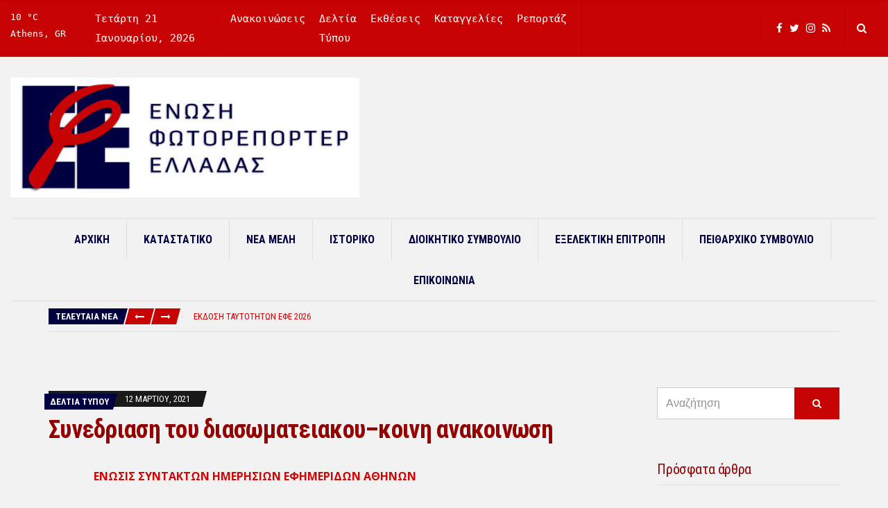

--- FILE ---
content_type: text/html; charset=UTF-8
request_url: https://pressphoto-union.gr/%CF%83%CF%85%CE%BD%CE%B5%CE%B4%CF%81%CE%B9%CE%B1%CF%83%CE%B7-%CF%84%CE%BF%CF%85-%CE%B4%CE%B9%CE%B1%CF%83%CF%89%CE%BC%CE%B1%CF%84%CE%B5%CE%B9%CE%B1%CE%BA%CE%BF%CF%85-%CE%BA%CE%BF%CE%B9%CE%BD%CE%B7/
body_size: 14595
content:
<!doctype html>
<html lang="el">
<head>
	<meta charset="UTF-8">
	<meta name="viewport" content="width=device-width, initial-scale=1">
	<title>Συνεδριαση του διασωματειακου&#8211;κοινη ανακοινωση &#8211; Press Photo Union</title>
<meta name='robots' content='max-image-preview:large' />
<link rel='dns-prefetch' href='//fonts.googleapis.com' />
<link rel="alternate" type="application/rss+xml" title="Ροή RSS &raquo; Press Photo Union" href="https://pressphoto-union.gr/feed/" />
<link rel="alternate" type="application/rss+xml" title="Ροή Σχολίων &raquo; Press Photo Union" href="https://pressphoto-union.gr/comments/feed/" />
<script type="text/javascript">
window._wpemojiSettings = {"baseUrl":"https:\/\/s.w.org\/images\/core\/emoji\/14.0.0\/72x72\/","ext":".png","svgUrl":"https:\/\/s.w.org\/images\/core\/emoji\/14.0.0\/svg\/","svgExt":".svg","source":{"concatemoji":"https:\/\/pressphoto-union.gr\/wp-includes\/js\/wp-emoji-release.min.js?ver=6.3.2"}};
/*! This file is auto-generated */
!function(i,n){var o,s,e;function c(e){try{var t={supportTests:e,timestamp:(new Date).valueOf()};sessionStorage.setItem(o,JSON.stringify(t))}catch(e){}}function p(e,t,n){e.clearRect(0,0,e.canvas.width,e.canvas.height),e.fillText(t,0,0);var t=new Uint32Array(e.getImageData(0,0,e.canvas.width,e.canvas.height).data),r=(e.clearRect(0,0,e.canvas.width,e.canvas.height),e.fillText(n,0,0),new Uint32Array(e.getImageData(0,0,e.canvas.width,e.canvas.height).data));return t.every(function(e,t){return e===r[t]})}function u(e,t,n){switch(t){case"flag":return n(e,"\ud83c\udff3\ufe0f\u200d\u26a7\ufe0f","\ud83c\udff3\ufe0f\u200b\u26a7\ufe0f")?!1:!n(e,"\ud83c\uddfa\ud83c\uddf3","\ud83c\uddfa\u200b\ud83c\uddf3")&&!n(e,"\ud83c\udff4\udb40\udc67\udb40\udc62\udb40\udc65\udb40\udc6e\udb40\udc67\udb40\udc7f","\ud83c\udff4\u200b\udb40\udc67\u200b\udb40\udc62\u200b\udb40\udc65\u200b\udb40\udc6e\u200b\udb40\udc67\u200b\udb40\udc7f");case"emoji":return!n(e,"\ud83e\udef1\ud83c\udffb\u200d\ud83e\udef2\ud83c\udfff","\ud83e\udef1\ud83c\udffb\u200b\ud83e\udef2\ud83c\udfff")}return!1}function f(e,t,n){var r="undefined"!=typeof WorkerGlobalScope&&self instanceof WorkerGlobalScope?new OffscreenCanvas(300,150):i.createElement("canvas"),a=r.getContext("2d",{willReadFrequently:!0}),o=(a.textBaseline="top",a.font="600 32px Arial",{});return e.forEach(function(e){o[e]=t(a,e,n)}),o}function t(e){var t=i.createElement("script");t.src=e,t.defer=!0,i.head.appendChild(t)}"undefined"!=typeof Promise&&(o="wpEmojiSettingsSupports",s=["flag","emoji"],n.supports={everything:!0,everythingExceptFlag:!0},e=new Promise(function(e){i.addEventListener("DOMContentLoaded",e,{once:!0})}),new Promise(function(t){var n=function(){try{var e=JSON.parse(sessionStorage.getItem(o));if("object"==typeof e&&"number"==typeof e.timestamp&&(new Date).valueOf()<e.timestamp+604800&&"object"==typeof e.supportTests)return e.supportTests}catch(e){}return null}();if(!n){if("undefined"!=typeof Worker&&"undefined"!=typeof OffscreenCanvas&&"undefined"!=typeof URL&&URL.createObjectURL&&"undefined"!=typeof Blob)try{var e="postMessage("+f.toString()+"("+[JSON.stringify(s),u.toString(),p.toString()].join(",")+"));",r=new Blob([e],{type:"text/javascript"}),a=new Worker(URL.createObjectURL(r),{name:"wpTestEmojiSupports"});return void(a.onmessage=function(e){c(n=e.data),a.terminate(),t(n)})}catch(e){}c(n=f(s,u,p))}t(n)}).then(function(e){for(var t in e)n.supports[t]=e[t],n.supports.everything=n.supports.everything&&n.supports[t],"flag"!==t&&(n.supports.everythingExceptFlag=n.supports.everythingExceptFlag&&n.supports[t]);n.supports.everythingExceptFlag=n.supports.everythingExceptFlag&&!n.supports.flag,n.DOMReady=!1,n.readyCallback=function(){n.DOMReady=!0}}).then(function(){return e}).then(function(){var e;n.supports.everything||(n.readyCallback(),(e=n.source||{}).concatemoji?t(e.concatemoji):e.wpemoji&&e.twemoji&&(t(e.twemoji),t(e.wpemoji)))}))}((window,document),window._wpemojiSettings);
</script>
<style type="text/css">
img.wp-smiley,
img.emoji {
	display: inline !important;
	border: none !important;
	box-shadow: none !important;
	height: 1em !important;
	width: 1em !important;
	margin: 0 0.07em !important;
	vertical-align: -0.1em !important;
	background: none !important;
	padding: 0 !important;
}
</style>
	<link rel='stylesheet' id='wp-block-library-css' href='https://pressphoto-union.gr/wp-includes/css/dist/block-library/style.min.css?ver=6.3.2' type='text/css' media='all' />
<style id='classic-theme-styles-inline-css' type='text/css'>
/*! This file is auto-generated */
.wp-block-button__link{color:#fff;background-color:#32373c;border-radius:9999px;box-shadow:none;text-decoration:none;padding:calc(.667em + 2px) calc(1.333em + 2px);font-size:1.125em}.wp-block-file__button{background:#32373c;color:#fff;text-decoration:none}
</style>
<style id='global-styles-inline-css' type='text/css'>
body{--wp--preset--color--black: #000000;--wp--preset--color--cyan-bluish-gray: #abb8c3;--wp--preset--color--white: #ffffff;--wp--preset--color--pale-pink: #f78da7;--wp--preset--color--vivid-red: #cf2e2e;--wp--preset--color--luminous-vivid-orange: #ff6900;--wp--preset--color--luminous-vivid-amber: #fcb900;--wp--preset--color--light-green-cyan: #7bdcb5;--wp--preset--color--vivid-green-cyan: #00d084;--wp--preset--color--pale-cyan-blue: #8ed1fc;--wp--preset--color--vivid-cyan-blue: #0693e3;--wp--preset--color--vivid-purple: #9b51e0;--wp--preset--gradient--vivid-cyan-blue-to-vivid-purple: linear-gradient(135deg,rgba(6,147,227,1) 0%,rgb(155,81,224) 100%);--wp--preset--gradient--light-green-cyan-to-vivid-green-cyan: linear-gradient(135deg,rgb(122,220,180) 0%,rgb(0,208,130) 100%);--wp--preset--gradient--luminous-vivid-amber-to-luminous-vivid-orange: linear-gradient(135deg,rgba(252,185,0,1) 0%,rgba(255,105,0,1) 100%);--wp--preset--gradient--luminous-vivid-orange-to-vivid-red: linear-gradient(135deg,rgba(255,105,0,1) 0%,rgb(207,46,46) 100%);--wp--preset--gradient--very-light-gray-to-cyan-bluish-gray: linear-gradient(135deg,rgb(238,238,238) 0%,rgb(169,184,195) 100%);--wp--preset--gradient--cool-to-warm-spectrum: linear-gradient(135deg,rgb(74,234,220) 0%,rgb(151,120,209) 20%,rgb(207,42,186) 40%,rgb(238,44,130) 60%,rgb(251,105,98) 80%,rgb(254,248,76) 100%);--wp--preset--gradient--blush-light-purple: linear-gradient(135deg,rgb(255,206,236) 0%,rgb(152,150,240) 100%);--wp--preset--gradient--blush-bordeaux: linear-gradient(135deg,rgb(254,205,165) 0%,rgb(254,45,45) 50%,rgb(107,0,62) 100%);--wp--preset--gradient--luminous-dusk: linear-gradient(135deg,rgb(255,203,112) 0%,rgb(199,81,192) 50%,rgb(65,88,208) 100%);--wp--preset--gradient--pale-ocean: linear-gradient(135deg,rgb(255,245,203) 0%,rgb(182,227,212) 50%,rgb(51,167,181) 100%);--wp--preset--gradient--electric-grass: linear-gradient(135deg,rgb(202,248,128) 0%,rgb(113,206,126) 100%);--wp--preset--gradient--midnight: linear-gradient(135deg,rgb(2,3,129) 0%,rgb(40,116,252) 100%);--wp--preset--font-size--small: 13px;--wp--preset--font-size--medium: 20px;--wp--preset--font-size--large: 36px;--wp--preset--font-size--x-large: 42px;--wp--preset--spacing--20: 0.44rem;--wp--preset--spacing--30: 0.67rem;--wp--preset--spacing--40: 1rem;--wp--preset--spacing--50: 1.5rem;--wp--preset--spacing--60: 2.25rem;--wp--preset--spacing--70: 3.38rem;--wp--preset--spacing--80: 5.06rem;--wp--preset--shadow--natural: 6px 6px 9px rgba(0, 0, 0, 0.2);--wp--preset--shadow--deep: 12px 12px 50px rgba(0, 0, 0, 0.4);--wp--preset--shadow--sharp: 6px 6px 0px rgba(0, 0, 0, 0.2);--wp--preset--shadow--outlined: 6px 6px 0px -3px rgba(255, 255, 255, 1), 6px 6px rgba(0, 0, 0, 1);--wp--preset--shadow--crisp: 6px 6px 0px rgba(0, 0, 0, 1);}:where(.is-layout-flex){gap: 0.5em;}:where(.is-layout-grid){gap: 0.5em;}body .is-layout-flow > .alignleft{float: left;margin-inline-start: 0;margin-inline-end: 2em;}body .is-layout-flow > .alignright{float: right;margin-inline-start: 2em;margin-inline-end: 0;}body .is-layout-flow > .aligncenter{margin-left: auto !important;margin-right: auto !important;}body .is-layout-constrained > .alignleft{float: left;margin-inline-start: 0;margin-inline-end: 2em;}body .is-layout-constrained > .alignright{float: right;margin-inline-start: 2em;margin-inline-end: 0;}body .is-layout-constrained > .aligncenter{margin-left: auto !important;margin-right: auto !important;}body .is-layout-constrained > :where(:not(.alignleft):not(.alignright):not(.alignfull)){max-width: var(--wp--style--global--content-size);margin-left: auto !important;margin-right: auto !important;}body .is-layout-constrained > .alignwide{max-width: var(--wp--style--global--wide-size);}body .is-layout-flex{display: flex;}body .is-layout-flex{flex-wrap: wrap;align-items: center;}body .is-layout-flex > *{margin: 0;}body .is-layout-grid{display: grid;}body .is-layout-grid > *{margin: 0;}:where(.wp-block-columns.is-layout-flex){gap: 2em;}:where(.wp-block-columns.is-layout-grid){gap: 2em;}:where(.wp-block-post-template.is-layout-flex){gap: 1.25em;}:where(.wp-block-post-template.is-layout-grid){gap: 1.25em;}.has-black-color{color: var(--wp--preset--color--black) !important;}.has-cyan-bluish-gray-color{color: var(--wp--preset--color--cyan-bluish-gray) !important;}.has-white-color{color: var(--wp--preset--color--white) !important;}.has-pale-pink-color{color: var(--wp--preset--color--pale-pink) !important;}.has-vivid-red-color{color: var(--wp--preset--color--vivid-red) !important;}.has-luminous-vivid-orange-color{color: var(--wp--preset--color--luminous-vivid-orange) !important;}.has-luminous-vivid-amber-color{color: var(--wp--preset--color--luminous-vivid-amber) !important;}.has-light-green-cyan-color{color: var(--wp--preset--color--light-green-cyan) !important;}.has-vivid-green-cyan-color{color: var(--wp--preset--color--vivid-green-cyan) !important;}.has-pale-cyan-blue-color{color: var(--wp--preset--color--pale-cyan-blue) !important;}.has-vivid-cyan-blue-color{color: var(--wp--preset--color--vivid-cyan-blue) !important;}.has-vivid-purple-color{color: var(--wp--preset--color--vivid-purple) !important;}.has-black-background-color{background-color: var(--wp--preset--color--black) !important;}.has-cyan-bluish-gray-background-color{background-color: var(--wp--preset--color--cyan-bluish-gray) !important;}.has-white-background-color{background-color: var(--wp--preset--color--white) !important;}.has-pale-pink-background-color{background-color: var(--wp--preset--color--pale-pink) !important;}.has-vivid-red-background-color{background-color: var(--wp--preset--color--vivid-red) !important;}.has-luminous-vivid-orange-background-color{background-color: var(--wp--preset--color--luminous-vivid-orange) !important;}.has-luminous-vivid-amber-background-color{background-color: var(--wp--preset--color--luminous-vivid-amber) !important;}.has-light-green-cyan-background-color{background-color: var(--wp--preset--color--light-green-cyan) !important;}.has-vivid-green-cyan-background-color{background-color: var(--wp--preset--color--vivid-green-cyan) !important;}.has-pale-cyan-blue-background-color{background-color: var(--wp--preset--color--pale-cyan-blue) !important;}.has-vivid-cyan-blue-background-color{background-color: var(--wp--preset--color--vivid-cyan-blue) !important;}.has-vivid-purple-background-color{background-color: var(--wp--preset--color--vivid-purple) !important;}.has-black-border-color{border-color: var(--wp--preset--color--black) !important;}.has-cyan-bluish-gray-border-color{border-color: var(--wp--preset--color--cyan-bluish-gray) !important;}.has-white-border-color{border-color: var(--wp--preset--color--white) !important;}.has-pale-pink-border-color{border-color: var(--wp--preset--color--pale-pink) !important;}.has-vivid-red-border-color{border-color: var(--wp--preset--color--vivid-red) !important;}.has-luminous-vivid-orange-border-color{border-color: var(--wp--preset--color--luminous-vivid-orange) !important;}.has-luminous-vivid-amber-border-color{border-color: var(--wp--preset--color--luminous-vivid-amber) !important;}.has-light-green-cyan-border-color{border-color: var(--wp--preset--color--light-green-cyan) !important;}.has-vivid-green-cyan-border-color{border-color: var(--wp--preset--color--vivid-green-cyan) !important;}.has-pale-cyan-blue-border-color{border-color: var(--wp--preset--color--pale-cyan-blue) !important;}.has-vivid-cyan-blue-border-color{border-color: var(--wp--preset--color--vivid-cyan-blue) !important;}.has-vivid-purple-border-color{border-color: var(--wp--preset--color--vivid-purple) !important;}.has-vivid-cyan-blue-to-vivid-purple-gradient-background{background: var(--wp--preset--gradient--vivid-cyan-blue-to-vivid-purple) !important;}.has-light-green-cyan-to-vivid-green-cyan-gradient-background{background: var(--wp--preset--gradient--light-green-cyan-to-vivid-green-cyan) !important;}.has-luminous-vivid-amber-to-luminous-vivid-orange-gradient-background{background: var(--wp--preset--gradient--luminous-vivid-amber-to-luminous-vivid-orange) !important;}.has-luminous-vivid-orange-to-vivid-red-gradient-background{background: var(--wp--preset--gradient--luminous-vivid-orange-to-vivid-red) !important;}.has-very-light-gray-to-cyan-bluish-gray-gradient-background{background: var(--wp--preset--gradient--very-light-gray-to-cyan-bluish-gray) !important;}.has-cool-to-warm-spectrum-gradient-background{background: var(--wp--preset--gradient--cool-to-warm-spectrum) !important;}.has-blush-light-purple-gradient-background{background: var(--wp--preset--gradient--blush-light-purple) !important;}.has-blush-bordeaux-gradient-background{background: var(--wp--preset--gradient--blush-bordeaux) !important;}.has-luminous-dusk-gradient-background{background: var(--wp--preset--gradient--luminous-dusk) !important;}.has-pale-ocean-gradient-background{background: var(--wp--preset--gradient--pale-ocean) !important;}.has-electric-grass-gradient-background{background: var(--wp--preset--gradient--electric-grass) !important;}.has-midnight-gradient-background{background: var(--wp--preset--gradient--midnight) !important;}.has-small-font-size{font-size: var(--wp--preset--font-size--small) !important;}.has-medium-font-size{font-size: var(--wp--preset--font-size--medium) !important;}.has-large-font-size{font-size: var(--wp--preset--font-size--large) !important;}.has-x-large-font-size{font-size: var(--wp--preset--font-size--x-large) !important;}
.wp-block-navigation a:where(:not(.wp-element-button)){color: inherit;}
:where(.wp-block-post-template.is-layout-flex){gap: 1.25em;}:where(.wp-block-post-template.is-layout-grid){gap: 1.25em;}
:where(.wp-block-columns.is-layout-flex){gap: 2em;}:where(.wp-block-columns.is-layout-grid){gap: 2em;}
.wp-block-pullquote{font-size: 1.5em;line-height: 1.6;}
</style>
<link rel='stylesheet' id='contact-form-7-css' href='https://pressphoto-union.gr/wp-content/plugins/contact-form-7/includes/css/styles.css?ver=5.8.2' type='text/css' media='all' />
<link rel='stylesheet' id='public-opinion-base-css' href='https://pressphoto-union.gr/wp-content/themes/public-opinion/css/base.css?ver=1.0' type='text/css' media='all' />
<link rel='stylesheet' id='public-opinion-common-css' href='https://pressphoto-union.gr/wp-content/themes/public-opinion/common/css/global.css?ver=1.0' type='text/css' media='all' />
<link rel='stylesheet' id='mmenu-css' href='https://pressphoto-union.gr/wp-content/themes/public-opinion/css/mmenu.css?ver=5.5.3' type='text/css' media='all' />
<link rel='stylesheet' id='slick-css' href='https://pressphoto-union.gr/wp-content/themes/public-opinion/base/assets/vendor/slick/slick.css?ver=1.6.0' type='text/css' media='all' />
<link rel='stylesheet' id='font-awesome-css' href='https://pressphoto-union.gr/wp-content/themes/public-opinion/base/assets/vendor/fontawesome/css/font-awesome.css?ver=4.7.0' type='text/css' media='all' />
<link rel='stylesheet' id='justified-gallery-css' href='https://pressphoto-union.gr/wp-content/themes/public-opinion/css/justifiedGallery.min.css?ver=3.6.3' type='text/css' media='all' />
<link rel='stylesheet' id='public-opinion-style-parent-css' href='https://pressphoto-union.gr/wp-content/themes/public-opinion/style.css?ver=1.0' type='text/css' media='all' />
<link rel='stylesheet' id='public-opinion-style-css' href='https://pressphoto-union.gr/wp-content/themes/public-opinion-child/style.css?ver=1.0' type='text/css' media='all' />
<link rel='stylesheet' id='public-opinion-user-google-fonts-css' href='https://fonts.googleapis.com/css?family=Open+Sans%3A400%2C400i%2C700%7CRoboto+Condensed%3A400%2C700%2C400i&#038;ver=1.0' type='text/css' media='all' />
<style id='public-opinion-base-style-inline-css' type='text/css'>
				.head-intro {
					color: #ffffff;
				}
								.head-intro {
					background-color: #c70304;
				}
								.site-logo a,
				.site-tagline,
				.navigation-main > li > a {
					color: #000041;
				}

				.navigation-main .nav-button > a {
					border-color: #000041;
				}
								.navigation-main > li:hover > a,
				.navigation-main > li > a:focus,
				.navigation-main > .current-menu-item > a,
				.navigation-main > .current-menu-parent > a,
				.navigation-main > .current-menu-ancestor > a,
				.navigation-main li li:hover > a,
				.navigation-main li li > a:focus,
				.navigation-main li .current-menu-item > a,
				.navigation-main li .current-menu-parent > a,
				.navigation-main li .current-menu-ancestor > a,
				.navigation-main .nav-button > a:hover {
					color: #c70304;
				}

				.navigation-main .nav-button > a:hover {
					border-color: #c70304;
				}
							.btn,
			.button,
			.comment-reply-link,
			input[type="submit"],
			input[type="reset"],
			button {
				background-color: #c70304;
			}
			
body { font-family: "Open Sans"; font-weight: 400; font-size: 16px; line-height: 1.875; } h1, h2, h3, h4, h5, h6, label, .comment-metadata, .woocommerce-thankyou-order-details li strong, .wc-bacs-bank-details li strong, .woocommerce-EditAccountForm legend, .widget_shopping_cart .total, .site-logo, .site-tagline, .mobile-nav-trigger, .section-category-title, .entry-meta-top-wrap, .entry-meta-sm, .entry-time, .entry-content blockquote, .section-subtitle, .entry-rating-final-score strong, .entry-item-rating, .entry-prev > span, .entry-next > span, .entry-navigation-title, .entry-author-title, .entry-author-subtitle, .news-ticker-title, .news-ticker-item, .navigation .nav-links, .navigation-main a, .widget_meta li a, .widget_pages li a, .widget_categories li a, .widget_archive li a, .widget_nav_menu li a, .widget_recent_entries .post-date { font-family: "Roboto Condensed"; } h1, .entry-title { font-family: "Roboto Condensed"; font-weight: 700; font-size: 36px; line-height: 1.2; letter-spacing: -0.72px; } h2 { font-family: "Roboto Condensed"; font-weight: 700; font-size: 32px; line-height: 1.2; letter-spacing: -0.64px; } h3 { font-family: "Roboto Condensed"; font-weight: 700; font-size: 28px; line-height: 1.2; letter-spacing: -0.56px; } h4 { font-family: "Roboto Condensed"; font-weight: 700; font-size: 24px; line-height: 1.2; letter-spacing: -0.48px; } h5 { font-family: "Roboto Condensed"; font-weight: 700; font-size: 20px; line-height: 1.2; letter-spacing: -0.4px; } h6 { font-family: "Roboto Condensed"; font-weight: 700; font-size: 18px; line-height: 1.2; letter-spacing: -0.36px; } .navigation-main a, .mobile-nav-trigger, .ci-mega-menu { font-family: "Roboto Condensed"; font-weight: 700; font-size: 16px; line-height: 1.2; text-transform: uppercase; } input, textarea, select { font-family: sans-serif; font-weight: 400; font-size: 16px; line-height: 1.2; } form label, form .label { font-family: "Roboto Condensed"; font-weight: 400; font-size: 14px; line-height: 1.875; text-transform: uppercase; letter-spacing: -0.28px; } .btn, .button, .comment-reply-link, input[type="submit"], input[type="reset"], button { font-family: sans-serif; font-weight: 400; font-size: 14px; line-height: 1.2; } .widget-title { font-family: "Roboto Condensed"; font-weight: 400; font-size: 20px; line-height: 1.2; letter-spacing: -0.4px; } .sidebar .widget, .footer .widget, .widget_shopping_cart .total, .widget_meta li a, .widget_pages li a, .widget_categories li a, .widget_archive li a, .widget_nav_menu li a, .widget_recent_entries li, .widget_recent_comments li, .widget_rss li, .widget_recent_entries .post-date { font-family: "Roboto Condensed"; font-weight: 400; font-size: 14px; line-height: 1.875; } 
				.head-intro-inner {
					border-bottom-width: 0;
				}
								.head-nav-inline a {
					color: #ffffff;
				}
								.nav.is-stuck {
					background-color: #f2f2f2;
				}
								a,
				.entry-title a:hover,
				.social-icon:hover,
				.text-theme,
				.section-category-name,
				.entry-meta-top-wrap,
				.entry-content a,
				.entry-content blockquote,
				.entry-fields,
				.entry-rating-scores {
					color: #000041;
				}

				.news-ticker-title {
					background-color: #000041;
				}

				a:hover {
					color: #000047;
				}

				a:focus {
					outline: 1px dotted #000041;
				}
								body,
				blockquote cite,
				.instagram-pics li a,
				.section-subtitle a,
				.navigation a,
				.navigation .page-numbers,
				.page-links .page-number,
				.widget_meta li a,
				.widget_pages li a,
				.widget_categories li a,
				.widget_archive li a,
				.widget_nav_menu li a,
				.entry-tags a,
				.tag-cloud-link,
				.btn-transparent,
				.entry-author-name a,
				.entry-navigation-title,
				.entry-author-title a,
				.entry-fields span,
				.news-ticker-item a {
					color: #d30202;
				}

				.entry-author-subtitle,
				.entry-prev > span,
				.entry-next > span {
					color: #ff0202;
				}

				.navigation a,
				.navigation .page-numbers,
				.page-links .page-number,
				.entry-tags a,
				.tag-cloud-link,
				.btn-transparent {
					border-color: #930101;
				}

				h1, h2, h3, h4, h5, h6,
				.comment-author .fn,
				.entry-title a,
				.navigation a:hover,
				.navigation .current,
				.page-links .page-number:hover,
				.social-icon,
				.ci-contact-widget-item i,
				.widget_meta li a:hover,
				.widget_pages li a:hover,
				.widget_categories li a:hover,
				.widget_archive li a:hover,
				.widget_nav_menu li a:hover,
				.entry-tags a:hover,
				.tag-cloud-link:hover,
				.btn-transparent:hover {
					color: #930101;
				}

				.navigation a:hover,
				.navigation .current,
				.page-links .page-number:hover,
				.entry-tags a:hover,
				.tag-cloud-link:hover,
				.btn-transparent:hover {
					border-color: #930101;
				}
								.btn-skewed::before,
				.btn-skewed::after {
					background-color: #c70304;
				}
				

</style>
<link rel='stylesheet' id='jquery-magnific-popup-css' href='https://pressphoto-union.gr/wp-content/themes/public-opinion/base/assets/vendor/magnific-popup/magnific.css?ver=1.0.0' type='text/css' media='all' />
<script type='text/javascript' src='https://pressphoto-union.gr/wp-includes/js/jquery/jquery.min.js?ver=3.7.0' id='jquery-core-js'></script>
<script type='text/javascript' src='https://pressphoto-union.gr/wp-includes/js/jquery/jquery-migrate.min.js?ver=3.4.1' id='jquery-migrate-js'></script>
<link rel="https://api.w.org/" href="https://pressphoto-union.gr/wp-json/" /><link rel="alternate" type="application/json" href="https://pressphoto-union.gr/wp-json/wp/v2/posts/514" /><link rel="EditURI" type="application/rsd+xml" title="RSD" href="https://pressphoto-union.gr/xmlrpc.php?rsd" />
<meta name="generator" content="WordPress 6.3.2" />
<link rel="canonical" href="https://pressphoto-union.gr/%cf%83%cf%85%ce%bd%ce%b5%ce%b4%cf%81%ce%b9%ce%b1%cf%83%ce%b7-%cf%84%ce%bf%cf%85-%ce%b4%ce%b9%ce%b1%cf%83%cf%89%ce%bc%ce%b1%cf%84%ce%b5%ce%b9%ce%b1%ce%ba%ce%bf%cf%85-%ce%ba%ce%bf%ce%b9%ce%bd%ce%b7/" />
<link rel='shortlink' href='https://pressphoto-union.gr/?p=514' />
<link rel="alternate" type="application/json+oembed" href="https://pressphoto-union.gr/wp-json/oembed/1.0/embed?url=https%3A%2F%2Fpressphoto-union.gr%2F%25cf%2583%25cf%2585%25ce%25bd%25ce%25b5%25ce%25b4%25cf%2581%25ce%25b9%25ce%25b1%25cf%2583%25ce%25b7-%25cf%2584%25ce%25bf%25cf%2585-%25ce%25b4%25ce%25b9%25ce%25b1%25cf%2583%25cf%2589%25ce%25bc%25ce%25b1%25cf%2584%25ce%25b5%25ce%25b9%25ce%25b1%25ce%25ba%25ce%25bf%25cf%2585-%25ce%25ba%25ce%25bf%25ce%25b9%25ce%25bd%25ce%25b7%2F" />
<link rel="alternate" type="text/xml+oembed" href="https://pressphoto-union.gr/wp-json/oembed/1.0/embed?url=https%3A%2F%2Fpressphoto-union.gr%2F%25cf%2583%25cf%2585%25ce%25bd%25ce%25b5%25ce%25b4%25cf%2581%25ce%25b9%25ce%25b1%25cf%2583%25ce%25b7-%25cf%2584%25ce%25bf%25cf%2585-%25ce%25b4%25ce%25b9%25ce%25b1%25cf%2583%25cf%2589%25ce%25bc%25ce%25b1%25cf%2584%25ce%25b5%25ce%25b9%25ce%25b1%25ce%25ba%25ce%25bf%25cf%2585-%25ce%25ba%25ce%25bf%25ce%25b9%25ce%25bd%25ce%25b7%2F&#038;format=xml" />
<style type="text/css" id="custom-background-css">
body.custom-background { background-color: #f2f2f2; }
</style>
	<link rel="preconnect" href="https://fonts.gstatic.com/" crossorigin><link rel="icon" href="https://pressphoto-union.gr/wp-content/uploads/2025/05/cropped-Logo_EFE_2024_Back_sml-32x32.png" sizes="32x32" />
<link rel="icon" href="https://pressphoto-union.gr/wp-content/uploads/2025/05/cropped-Logo_EFE_2024_Back_sml-192x192.png" sizes="192x192" />
<link rel="apple-touch-icon" href="https://pressphoto-union.gr/wp-content/uploads/2025/05/cropped-Logo_EFE_2024_Back_sml-180x180.png" />
<meta name="msapplication-TileImage" content="https://pressphoto-union.gr/wp-content/uploads/2025/05/cropped-Logo_EFE_2024_Back_sml-270x270.png" />
		<style type="text/css" id="wp-custom-css">
			/*Menou top bar allages*/
.head-intro
{
	font-family:monospace;
  font-size:15px; 

}
@media (max-width: 991px)
	.head-intro-info-module
{
		display:list-item;
		
}




.weather-visible {
    display: block;
    font-size: 13px;
}
/*comment counter & author box*/
.entry-meta-info .fa,.entry-meta-info a,.entry-meta-info,.entry-author-box{display:none;}		</style>
		</head>
<body class="post-template-default single single-post postid-514 single-format-standard custom-background wp-custom-logo">

<div id="page">

	
			<header class="header header-fullwidth">

		
			
			<div class="head-intro">
				<div class="container">
					<div class="row">
						<div class="col-12">

							<div class="head-intro-inner">
								<div class="row align-items-center">

									<div class="col-lg-8 col-12">
										<div class="head-intro-info">
											<div class="head-intro-info-module">		<div class="theme-weather weather-visible" data-location-id="264371" data-units="metric" data-unit="C">
			<span class="theme-weather-temp">10 &deg;C</span>
			<span class="theme-weather-location">Athens, GR</span>
		</div>
		</div><div class="head-intro-info-module">Τετάρτη 21 Ιανουαρίου, 2026</div>		<div class="head-intro-info-module">
			<ul id="menu-top" class="head-nav-inline"><li id="menu-item-75" class="menu-item menu-item-type-taxonomy menu-item-object-category menu-item-75"><a href="https://pressphoto-union.gr/category/%ce%b1%ce%bd%ce%b1%ce%ba%ce%bf%ce%b9%ce%bd%cf%8e%cf%83%ce%b5%ce%b9%cf%82/">Ανακοινώσεις</a></li>
<li id="menu-item-76" class="menu-item menu-item-type-taxonomy menu-item-object-category current-post-ancestor current-menu-parent current-post-parent menu-item-76"><a href="https://pressphoto-union.gr/category/%ce%b4%ce%b5%ce%bb%cf%84%ce%af%ce%b1-%cf%84%cf%8d%cf%80%ce%bf%cf%85/">Δελτία Τύπου</a></li>
<li id="menu-item-77" class="menu-item menu-item-type-taxonomy menu-item-object-category menu-item-77"><a href="https://pressphoto-union.gr/category/%ce%b5%ce%ba%ce%b8%ce%ad%cf%83%ce%b5%ce%b9%cf%82/">Εκθέσεις</a></li>
<li id="menu-item-78" class="menu-item menu-item-type-taxonomy menu-item-object-category menu-item-78"><a href="https://pressphoto-union.gr/category/%ce%ba%ce%b1%cf%84%ce%b1%ce%b3%ce%b3%ce%b5%ce%bb%ce%af%ce%b5%cf%82/">Καταγγελίες</a></li>
<li id="menu-item-203" class="menu-item menu-item-type-taxonomy menu-item-object-category menu-item-203"><a href="https://pressphoto-union.gr/category/%cf%81%ce%b5%cf%80%ce%bf%cf%81%cf%84%ce%ac%ce%b6/">Ρεπορτάζ</a></li>
</ul>		</div>
												</div>
									</div>

									<div class="col-lg-4 col-12">
										<div class="head-intro-addons">
													<ul class="list-social-icons">
			<li><a href="#" class="social-icon" target="_blank"><i class="fa fa-facebook"></i></a></li><li><a href="#" class="social-icon" target="_blank"><i class="fa fa-twitter"></i></a></li><li><a href="#" class="social-icon" target="_blank"><i class="fa fa-instagram"></i></a></li><li><a href="https://pressphoto-union.gr/feed/" class="social-icon" target="_blank"><i class="fa fa-rss"></i></a></li>		</ul>
				<div class="head-search">
			<form action="https://pressphoto-union.gr/" class="head-search-form">
				<label for="head-search-input" class="sr-only">Search for:</label>
				<input type="search" name="s" id="head-search-input" class="head-search-input" placeholder="Πληκτρολογήστε και πατήστε enter για αναζήτηση">
			</form>
			<a href="#" class="head-search-trigger">
				<i class="fa fa-search"></i>
			</a>
		</div>
												</div>
									</div>

								</div>
							</div>

						</div>
					</div>
				</div>
			</div>

			
		
				
		<div class="head-mast">
			<div class="container">
				<div class="row align-items-center">

					<div class="col-lg-5 col-md-6 col-8">
						<div class="site-branding"><div class="site-logo"><a href="https://pressphoto-union.gr/" class="custom-logo-link" rel="home"><img width="581" height="200" src="https://pressphoto-union.gr/wp-content/uploads/2025/05/cropped-FB_Banner_2024-copy-e1747137271218.jpg" class="custom-logo" alt="Press Photo Union" decoding="async" fetchpriority="high" /></a></div></div>					</div>

					<div class="col-lg-7 text-right head-main-ad">
											</div>

					<div class="col-lg-12 col-md-6 col-4" style="order: 1">
						<nav class="nav text-lg-center">
							<ul id="header-menu-1" class="navigation-main "><li id="menu-item-73" class="menu-item menu-item-type-post_type menu-item-object-page menu-item-home menu-item-73"><a href="https://pressphoto-union.gr/">Αρχική</a></li>
<li id="menu-item-61" class="menu-item menu-item-type-post_type menu-item-object-page menu-item-61"><a href="https://pressphoto-union.gr/%ce%ba%ce%b1%cf%84%ce%b1%cf%83%cf%84%ce%b1%cf%84%ce%b9%ce%ba%cf%8c/">Καταστατικό</a></li>
<li id="menu-item-59" class="menu-item menu-item-type-post_type menu-item-object-page menu-item-59"><a href="https://pressphoto-union.gr/%ce%bc%ce%ad%ce%bb%ce%b7/">Νέα Μέλη</a></li>
<li id="menu-item-64" class="menu-item menu-item-type-post_type menu-item-object-page menu-item-64"><a href="https://pressphoto-union.gr/%ce%b9%cf%83%cf%84%ce%bf%cf%81%ce%b9%ce%ba%cf%8c/">Ιστορικό</a></li>
<li id="menu-item-55" class="menu-item menu-item-type-post_type menu-item-object-page menu-item-55"><a href="https://pressphoto-union.gr/%ce%b4%ce%b9%ce%bf%ce%b9%ce%ba%ce%b7%cf%84%ce%b9%ce%ba%cf%8c-%cf%83%cf%85%ce%bc%ce%b2%ce%bf%cf%8d%ce%bb%ce%b9%ce%bf/">Διοικητικό Συμβούλιο</a></li>
<li id="menu-item-56" class="menu-item menu-item-type-post_type menu-item-object-page menu-item-56"><a href="https://pressphoto-union.gr/%ce%b5%ce%be%ce%b5%ce%bb%ce%b5%ce%ba%cf%84%ce%b9%ce%ba%ce%ae/">Εξελεκτική Επιτροπή</a></li>
<li id="menu-item-60" class="menu-item menu-item-type-post_type menu-item-object-page menu-item-60"><a href="https://pressphoto-union.gr/%cf%80%ce%b5%ce%b9%ce%b8%ce%b1%cf%81%cf%87%ce%b9%ce%ba%cf%8c-%cf%83%cf%85%ce%bc%ce%b2%ce%bf%cf%8d%ce%bb%ce%b9%ce%bf/">Πειθαρχικό Συμβούλιο</a></li>
<li id="menu-item-57" class="menu-item menu-item-type-post_type menu-item-object-page menu-item-57"><a href="https://pressphoto-union.gr/%ce%b5%cf%80%ce%b9%ce%ba%ce%bf%ce%b9%ce%bd%cf%89%ce%bd%ce%af%ce%b1/">Επικοινωνία</a></li>
</ul>						</nav>
													<a href="#mobilemenu" class="mobile-nav-trigger"><i class="fa fa-navicon"></i> Menu</a>
											</div>

				</div>
			</div>
		</div>

		
	</header>
	
		<div id="mobilemenu"><ul></ul></div>

	
	
	
	<div class="container">
		<div class="row">
			<div class="col-12">
				<div class="news-ticker">
					<div class="news-ticker-controls">
												<span class="news-ticker-title" style="">
							Τελευταία Νέα						</span>

						<button class="btn btn-xs btn-skewed news-ticker-prev">
							<i class="fa fa-long-arrow-left"></i>
						</button>

						<button class="btn btn-xs btn-skewed news-ticker-next">
							<i class="fa fa-long-arrow-right"></i>
						</button>
					</div>

					<div class="news-ticker-items">
																				<span class="news-ticker-item" data-color="">
								<a href="https://pressphoto-union.gr/%ce%ad%ce%ba%ce%b4%ce%bf%cf%83%ce%b7-%cf%84%ce%b1%cf%85%cf%84%ce%bf%cf%84%ce%ae%cf%84%cf%89%ce%bd-%ce%b5%cf%86%ce%b5-2026/">Έκδοση ταυτοτήτων ΕΦΕ 2026</a>
							</span>
																				<span class="news-ticker-item" data-color="">
								<a href="https://pressphoto-union.gr/%ce%b5%cf%85%cf%87%ce%ad%cf%82-%ce%b3%ce%b9%ce%b1-%cf%84%ce%b7-%ce%bd%ce%ad%ce%b1-%cf%87%cf%81%ce%bf%ce%bd%ce%b9%ce%ac-%ce%b1%cf%80%cf%8c-%cf%84%ce%bf-%ce%b4-%cf%83-%cf%84%ce%b7%cf%82-%ce%ad%ce%bd/">Ευχές για τη Νέα Χρονιά από το Δ.Σ. της Ένωσης Φωτορεπόρτερ Ελλάδας</a>
							</span>
																				<span class="news-ticker-item" data-color="">
								<a href="https://pressphoto-union.gr/%ce%bb%ce%af%cf%83%cf%84%ce%b1-%ce%bc%ce%b5%ce%bb%cf%8e%ce%bd-2026/">Λίστα Μελών 2026</a>
							</span>
																				<span class="news-ticker-item" data-color="">
								<a href="https://pressphoto-union.gr/%ce%b1%ce%bd%ce%b1%ce%ba%ce%bf%ce%af%ce%bd%cf%89%cf%83%ce%b7-%cf%84%ce%b7%cf%82-%ce%b5%cf%86%ce%b5-%ce%b3%ce%b9%ce%b1-%cf%84%ce%b7%ce%bd-%ce%ba%ce%b9%ce%bd%ce%b7%cf%84%ce%bf%cf%80%ce%bf%ce%af%ce%b7/">Ανακοίνωση της ΕΦΕ για την κινητοποίηση σωματείων ενάντια στον κρατικό προυπολογισμό</a>
							</span>
																				<span class="news-ticker-item" data-color="">
								<a href="https://pressphoto-union.gr/%cf%83%cf%85%ce%b3%ce%ba%cf%81%cf%8c%cf%84%ce%b7%cf%83%ce%b7-%ce%b4%ce%b9%ce%bf%ce%b9%ce%ba%ce%b7%cf%84%ce%b9%ce%ba%ce%bf%cf%8d-%cf%83%cf%85%ce%bc%ce%b2%ce%bf%cf%85%ce%bb%ce%af%ce%bf%cf%85-%ce%b5/">Συγκρότηση Διοικητικού Συμβουλίου Ε.Φ.Ε</a>
							</span>
											</div>
				</div>
			</div>
		</div>
	</div>
	
	


<main class="main">

	<div class="container">

		
			<div class="row">

				
				<div class="col-lg-8 col-12">

					
						<article id="entry-514" class="entry post-514 post type-post status-publish format-standard hentry category-2">

							<header class="entry-header">	<div class="entry-meta-top">
				<div class="entry-meta-top-wrap" style="">
					<span class="entry-meta-category">
			<span><a href="https://pressphoto-union.gr/category/%ce%b4%ce%b5%ce%bb%cf%84%ce%af%ce%b1-%cf%84%cf%8d%cf%80%ce%bf%cf%85/">Δελτία Τύπου</a></span>
		</span>
		<time class="entry-time" datetime="2021-03-12T11:23:43+02:00">12 Μαρτίου, 2021</time><span class="entry-meta-info">	<span class="entry-meta-comment-no">
		<a href="https://pressphoto-union.gr/%cf%83%cf%85%ce%bd%ce%b5%ce%b4%cf%81%ce%b9%ce%b1%cf%83%ce%b7-%cf%84%ce%bf%cf%85-%ce%b4%ce%b9%ce%b1%cf%83%cf%89%ce%bc%ce%b1%cf%84%ce%b5%ce%b9%ce%b1%ce%ba%ce%bf%cf%85-%ce%ba%ce%bf%ce%b9%ce%bd%ce%b7/#respond">
			0			<i class="fa fa-comments-o"></i>
		</a>
	</span>
	</span>		</div>
	</div>
				<h1 class="entry-title">
				Συνεδριαση του διασωματειακου&#8211;κοινη ανακοινωση			</h1>
			</header>
							
							
							<div class="row">
								<div class="col-xl-11 offset-xl-1 col-12">

									
									<div class="entry-content">
										<p><b>ΕΝΩΣΙΣ ΣΥΝΤΑΚΤΩΝ ΗΜΕΡΗΣΙΩΝ ΕΦΗΜΕΡΙΔΩΝ ΑΘΗΝΩΝ</b></p>
<p><b>ΕΝΩΣΗ ΣΥΝΤΑΚΤΩΝ ΠΕΡΙΟΔΙΚΟΥ ΗΛΕΚΤΡΟΝΙΚΟΥ ΤΥΠΟΥ</b><b><br />
</b><b>ΕΝΩΣΗ ΠΡΟΣΩΠΙΚΟΥ ΗΜΕΡΗΣΙΩΝ ΕΦΗΜΕΡΙΔΩΝ ΑΘΗΝΩΝ</b><b><br />
</b><b>ΕΝΩΣΗ ΠΡΟΣΩΠΙΚΟΥ ΗΜΕΡΗΣΙΩΝ ΕΦΗΜΕΡΙΔΩΝ ΘΕΣΣΑΛΟΝΙΚΗΣ</b><b><br />
</b><b>ΕΝΩΣΗ ΤΕΧΝΙΚΩΝ ΗΜΕΡΗΣΙΟΥ ΠΕΡΙΟΔΙΚΟΥ ΤΥΠΟΥ ΑΘΗΝΩΝ</b><b><br />
</b><b>ΕΝΩΣΗ ΤΕΧΝΙΚΩΝ ΙΔΙΩΤΙΚΗΣ ΤΗΛΕΟΡΑΣΗΣ ΑΤΤΙΚΗΣ</b><b><br />
</b><b>ENΩΣΗ ΤΕΧΝΙΚΩΝ ΕΛΛΗΝΙΚΗΣ ΡΑΔΙΟΦΩΝΙΑΣ</b><b><br />
</b><b>ΕΝΩΣΗ ΦΩΤΟΡΕΠΟΡΤΕΡ ΕΛΛΑΔΟΣ</b></p>
<p>&nbsp;</p>
<p><span style="font-weight: 400">Αθήνα, 11 Μαρτίου 2021</span></p>
<p><b>Καμία μορφή βίας </b></p>
<p><b>δεν θα παρεμποδίσει την ελεύθερη ενημέρωση </b></p>
<p><b>και την αδιάβλητη άσκηση του δημοσιογραφικού επαγγέλματος  </b></p>
<p>&nbsp;</p>
<p><span style="font-weight: 400">Τα Δ.Σ. των Συνεργαζομένων Ενώσεων στο χώρο του Τύπου και των ΜΜΕ, με αφορμή τα τελευταία αλυσιδωτά φαινόμενα απροκάλυπτης απόπειρας περιορισμού του δημοσιογραφικού έργου και στοχοποίησης και εκφοβισμού επαγγελματιών του Τύπου δηλώνουμε προς κάθε κατεύθυνση και αρμόδια αρχή, όχι μόνο την διαμαρτυρία  και τον έντονο προβληματισμό μας, αλλά κυρίως  την πάγια αρχή όλων των ανθρώπων της ενημέρωσης για την προάσπιση με κάθε μέσο της ελευθεροτυπίας  και των δημοκρατικών αρχών.</span></p>
<p><span style="font-weight: 400">Επισημαίνουμε το ευρύ φάσμα ανοιχτών προκλήσεων και απειλών το οποίο αντιμετωπίζουν όλο και πιο συχνά οι άνθρωποι της ενημέρωσης (δημοσιογράφοι, φωτορεπόρτερ, εικονολήπτες, τεχνικοί)  και αφορά στην προσωπική ασφάλεια των εργαζομένων συναδέλφων, την ελευθερία του Τύπου αλλά και τις κάθε μορφής πιέσεις, που ασκούνται στους εργαζόμενους στα ΜΜΕ. </span></p>
<p><span style="font-weight: 400">Παρακολουθούμε με λύπη και έντονο  προβληματισμό τις αυξανόμενες πράξεις βίας, που εκδηλώνονται εναντίον των ανθρώπων της ενημέρωσης, αλλά  και τις πιέσεις που ασκούνται στους δημοσιογράφους  με σκοπό τη δημιουργία κλίματος επιβολής λογοκρισίας, διευκολύνοντας τη διασπορά ψευδών ειδήσεων και τη διάδοση του μίσους στο διαδίκτυο.</span></p>
<p><span style="font-weight: 400">Στη βάση αυτή καταγγέλλουμε για άλλη μια φορά, κατηγορηματικά και απόλυτα,  το γεγονός ότι, για πολλοστή φορά στοχοποιούνται οι επαγγελματίες της ενημέρωσης και παρεμποδίζεται το δικαίωμα στην άμεση πληροφόρηση και την αντικειμενική καταγραφή των γεγονότων με  πρακτικές βίας, καταστολής και αυθαιρεσίας από μερίδα αστυνομικών οργάνων που παραβιάζουν κατάφωρα, όχι μόνο τα εργασιακά αλλά και τα ατομικά και συνταγματικά δικαιώματα.</span></p>
<p><span style="font-weight: 400">Κι ακόμα, η σφοδρή αλλαγή που έχει συντελεστεί  στον τομέα των ΜΜΕ, με νέες “αλγοριθμικές» μορφές ενημέρωσης και επικοινωνίας, που σε πλείστες περιπτώσεις, ανεξέλεγκτα κι ανώνυμα, μέσω διαφόρων μορφών παρενόχλησης (trolls),  στοχοποιούν, λοιδωρούν, προπηλακίζουν δημοσιογράφους με προφανή στόχο τον εκφοβισμό τους και την παρεμπόδιση της παραγωγής του δημοσιογραφικού έργου, φέρνει στο προσκήνιο τον σε, πολλές φορές, «αόρατο» εχθρό της διαδικτυακής βίας, παρενόχλησης κι ευτελισμού.</span></p>
<p><strong>Το αποκορύφωμα όλων των πρακτικών και μεθοδεύσεων άσκησης λογοκρισίας και κατασταλτικής παρέμβασης στην ελεύθερη ενημέρωση είναι η τελευταία «εξαφάνιση»  ειδησεογραφικών αναρτήσεων επαγγελματιών φωτορεπόρτερ σε μια πρωτοφανή προσπάθεια λογοκρισίας από δημοφιλές μέσο κοινωνικής δικτύωσης. Κι αυτό είναι σαφές και αυτονόητο ότι εμπεριέχει σοβαρές πολιτικές διαστάσεις, καθιστώντας το ως ζήτημα που οφείλει και πρέπει να απασχολήσει την κυβέρνηση και τα πολιτικά κόμματα, αλλά και ως διακύβευμα απέναντι στα συνταγματικά κατοχυρωμένα δικαιώματα για ελεύθερη ενημέρωση και δημοκρατία.</strong></p>
<p>&nbsp;</p>
<p>&nbsp;</p>
<p><span style="font-weight: 400">Τα Δ.Σ των Συνεργαζομένων Ενώσεων διαμηνύουν ότι:</span></p>
<ul>
<li style="font-weight: 400"><span style="font-weight: 400">Κάθε </span><span style="font-weight: 400">προσπάθεια επιβολής  δυνάμεων καταστολής και βίας κατά της ελεύθερης έκφρασης γνώμης θα μας βρει απέναντι. Είναι απαράδεκτο σε μια ελεύθερη και ευνομούμενη πολιτεία οι δημοσιογράφοι να γίνονται στόχος, στην προσπάθειά τους να διασφαλίσουν την αντικειμενική ενημέρωση και την ελευθεροτυπία.</span></li>
<li style="font-weight: 400"><span style="font-weight: 400">Η απόπειρα λογοκρισίας και οι «υποδείξεις» για τον τρόπο άσκησης του δημοσιογραφικού επαγγέλματος, δεν συνάδουν με το κράτος δικαίου και τους κανόνες δημοσιογραφικής δεοντολογίας.</span></li>
<li style="font-weight: 400"><span style="font-weight: 400">Η επαγγελματική και η ανεξάρτητη ποιοτική δημοσιογραφία ασκείται μόνο όταν επικρατούν συνθήκες σεβασμού των βασικών κανόνων εργασίας, αλλά και των συνταγματικά κατοχυρωμένων ατομικών δικαιωμάτων που έχουν καθοριστική σημασία στην προάσπιση του δικαιώματος της ενημέρωσης των πολιτών.</span></li>
<li style="font-weight: 400"><span style="font-weight: 400"> Είναι πλέον αδήριτη η ανάγκη ότι χρειαζόμαστε έναν κοινό κώδικα ηθικής για το διαδίκτυο, που θα ανταποκρίνεται στα νέα δεδομένα και θα εγγυάται τον σεβασμό και τη διαφύλαξη θεμελιωδών αρχών και αξιών, με τελικό και αμετακίνητο στόχο την ελευθεροτυπία και την αντικειμενική και αδιάβλητη ενημέρωση.</span></li>
</ul>
<p>&nbsp;</p>
<p>&nbsp;</p>
<p>&nbsp;</p>
<p><b>Τα Δ.Σ. των Ενώσεων</b></p>
									</div>

									
									
									
																	</div>
							</div>

						</article>

						
						
	<div class="entry-section">
		<div class="row">
			<div class="col-xl-10 offset-xl-1 col-12">

				<div class="entry-navigation">
											<a href="https://pressphoto-union.gr/%cf%83%cf%85%ce%bd%ce%b1%ce%bd%cf%84%ce%b7%cf%83%ce%b7-%cf%84%ce%b7%cf%82-%ce%b5%cf%86%ce%b5-%ce%bc%ce%b5-%cf%84%ce%bf%ce%bd-%cf%84%ce%bf%ce%bc%ce%b5%ce%b1%cf%81%cf%87%ce%b7-%cf%80%cf%81%ce%bf%cf%83/" class="entry-prev">
							<span>Previous Article</span>
							<p class="entry-navigation-title">Συναντηση  της ΕΦΕ με τον Τομεαρχη Προστασιας του Πολιτη του ΣΥΡΙΖΑ Χρ Σπιρτζη</p>
						</a>
					
											<a href="https://pressphoto-union.gr/%cf%83%cf%85%ce%bd%ce%b5%ce%b4%cf%81%ce%b9%ce%b1%cf%83%ce%b7-%cf%84%ce%bf%cf%85-%ce%b4-%cf%83-%cf%84%ce%b7%cf%82-%ce%b5%cf%86%ce%b5/" class="entry-next">
							<span>Next Article</span>
							<p class="entry-navigation-title">Συνεδριαση του Δ.Σ της  ΕΦΕ</p>
						</a>
									</div>

			</div>
		</div>
	</div>


													<div class="entry-section">
								<div class="row">
									<div class="col-xl-11 offset-xl-1 col-12">

										<div class="entry-author-box">
	<figure class="entry-author-thumbnail">
				<img alt='quadraweb' src='https://secure.gravatar.com/avatar/c01dbc0c66fcecea060c6b81733c16b4?s=200&#038;d=avatar_default&#038;r=g' srcset='https://secure.gravatar.com/avatar/c01dbc0c66fcecea060c6b81733c16b4?s=400&#038;d=avatar_default&#038;r=g 2x' class='avatar avatar-200 photo' height='200' width='200' itemprop="image" loading='lazy' decoding='async'/>	</figure>

	<div class="entry-author-desc">
		<h4 class="entry-author-title"><a href="https://pressphoto-union.gr/author/quadraweb/">quadraweb</a></h4>

		
		
				<ul class="list-social-icons">
			<li><a href="https://pressphoto-union.gr/author/quadraweb/feed/" class="social-icon" target="_blank"><i class="fa fa-rss"></i></a></li>		</ul>
			</div>
</div>

									</div>
								</div>
							</div>
						
								<section class="entry-section entry-section-related">
			<div class="row">
				<div class="col-xl-11 offset-xl-1 col-12">
											<div class="section-heading">
							<h2 class="section-title">Σχετικά Άρθρα</h2>

													</div>
					
					<div class="row row-items row-items-no-underline">
													<div class="col-sm-6 col-12">
								<article id="entry-701" class="entry-item post-701 post type-post status-publish format-standard hentry category-6 category-2">

	
	<div class="entry-item-content">

		<header class="entry-header">
				<div class="entry-meta-top">
				<div class="entry-meta-top-wrap" style="">
					<span class="entry-meta-category">
			<span><a href="https://pressphoto-union.gr/category/%ce%b1%ce%bd%ce%b1%ce%ba%ce%bf%ce%b9%ce%bd%cf%8e%cf%83%ce%b5%ce%b9%cf%82/">Ανακοινώσεις</a></span>
		</span>
		<time class="entry-time" datetime="2021-09-24T15:56:38+03:00">24 Σεπτεμβρίου, 2021</time><span class="entry-meta-info">	<span class="entry-meta-comment-no">
		<a href="https://pressphoto-union.gr/%ce%b5%cf%80%ce%b9%cf%83%cf%84%ce%bf%ce%bb%ce%ae-%cf%80%cf%81%cf%8c%cf%82-%cf%84%ce%bf%ce%bd-%ce%b1%cf%81%cf%87%ce%b7%ce%b3%cf%8c-%cf%84%ce%bf%cf%85-%cf%80%cf%85%cf%81%ce%bf%cf%83%ce%b2%ce%b5%cf%83/#respond">
			0			<i class="fa fa-comments-o"></i>
		</a>
	</span>
	</span>		</div>
	</div>
				<h3 class="entry-title">
				<a href="https://pressphoto-union.gr/%ce%b5%cf%80%ce%b9%cf%83%cf%84%ce%bf%ce%bb%ce%ae-%cf%80%cf%81%cf%8c%cf%82-%cf%84%ce%bf%ce%bd-%ce%b1%cf%81%cf%87%ce%b7%ce%b3%cf%8c-%cf%84%ce%bf%cf%85-%cf%80%cf%85%cf%81%ce%bf%cf%83%ce%b2%ce%b5%cf%83/">Επιστολή πρός τον Αρχηγό του Πυροσβεστικού σώματος</a>
			</h3>
					</header>

		<div class="entry-excerpt">
			<p>ΕΝΩΣΗ ΦΩΤΟΡΕΠΟΡΤΕΡ ΕΛΛΑΔΟΣ Ακαδημίας 91-93, Αθήνα  106 77                      Αθήνα 10/9/2021                                                               TEL. 211 0132827                                    Αρ.Πρωτ. 79/2021 &nbsp; Αξιότιμε κ. Αρχηγέ του Πυροσβεστικού Σώματος Η Ενωση Φωτορεπόρτερ Ελλάδος , επανερχεται με νεο αιτημα της  με το οποίο αιτείται να πραγματοποιηθεί  μία συνάντηση, κατά την οποία [&hellip;]</p>
		</div>

	</div>

</article>
							</div>
													<div class="col-sm-6 col-12">
								<article id="entry-1574" class="entry-item post-1574 post type-post status-publish format-standard hentry category-6 category-2">

	
	<div class="entry-item-content">

		<header class="entry-header">
				<div class="entry-meta-top">
				<div class="entry-meta-top-wrap" style="">
					<span class="entry-meta-category">
			<span><a href="https://pressphoto-union.gr/category/%ce%b1%ce%bd%ce%b1%ce%ba%ce%bf%ce%b9%ce%bd%cf%8e%cf%83%ce%b5%ce%b9%cf%82/">Ανακοινώσεις</a></span>
		</span>
		<time class="entry-time" datetime="2023-10-14T14:42:41+03:00">14 Οκτωβρίου, 2023</time><span class="entry-meta-info">	<span class="entry-meta-comment-no">
		<a href="https://pressphoto-union.gr/%cf%83%cf%85%ce%bd%ce%b5%ce%b4%cf%81%ce%af%ce%b1%cf%83%ce%b7-%cf%84%ce%bf%cf%85-%ce%b4-%cf%83-%cf%84%ce%b7%cf%82-%ce%b5%cf%86%ce%b5-%cf%84%cf%81%ce%af%cf%84%ce%b7-17-%ce%bf%ce%ba%cf%84%cf%8e%ce%b2/#respond">
			0			<i class="fa fa-comments-o"></i>
		</a>
	</span>
	</span>		</div>
	</div>
				<h3 class="entry-title">
				<a href="https://pressphoto-union.gr/%cf%83%cf%85%ce%bd%ce%b5%ce%b4%cf%81%ce%af%ce%b1%cf%83%ce%b7-%cf%84%ce%bf%cf%85-%ce%b4-%cf%83-%cf%84%ce%b7%cf%82-%ce%b5%cf%86%ce%b5-%cf%84%cf%81%ce%af%cf%84%ce%b7-17-%ce%bf%ce%ba%cf%84%cf%8e%ce%b2/">Συνεδρίαση του Δ.Σ της ΕΦΕ τρίτη 17 Οκτώβρη στα γραφεία της Ένωσης</a>
			</h3>
					</header>

		<div class="entry-excerpt">
			<p>&nbsp; &nbsp; &nbsp; Συνεδριαζει την τριτη 17 Οκτώβρη 2023  το Διοικητικό Συμβούλιο της Ένωσης Φωτορεπορτερ Έλλαδας με  θέματα της Ημερήσιας Διάταξης</p>
		</div>

	</div>

</article>
							</div>
																	</div>
				</div>
			</div>
		</section>
	
						

	

		
	

					
				</div>

				<div class="col-xl-3 offset-xl-1 col-lg-4 col-12">
	<div class="sidebar">
		
		<aside id="search-2" class="widget widget_search"><form action="https://pressphoto-union.gr/" method="get" class="searchform" role="search">
	<div>
		<label for="s" class="screen-reader-text">Search for:</label>
		<input type="search" id="s" name="s" value="" placeholder="Αναζήτηση">
		<button class="searchsubmit" type="submit"><i class="fa fa-search"></i><span class="screen-reader-text"> Search</span></button>
	</div>
</form>
</aside>
		<aside id="recent-posts-2" class="widget widget_recent_entries">
		<h3 class="widget-title">Πρόσφατα άρθρα</h3>
		<ul>
											<li>
					<a href="https://pressphoto-union.gr/%ce%ad%ce%ba%ce%b4%ce%bf%cf%83%ce%b7-%cf%84%ce%b1%cf%85%cf%84%ce%bf%cf%84%ce%ae%cf%84%cf%89%ce%bd-%ce%b5%cf%86%ce%b5-2026/">Έκδοση ταυτοτήτων ΕΦΕ 2026</a>
									</li>
											<li>
					<a href="https://pressphoto-union.gr/%ce%b5%cf%85%cf%87%ce%ad%cf%82-%ce%b3%ce%b9%ce%b1-%cf%84%ce%b7-%ce%bd%ce%ad%ce%b1-%cf%87%cf%81%ce%bf%ce%bd%ce%b9%ce%ac-%ce%b1%cf%80%cf%8c-%cf%84%ce%bf-%ce%b4-%cf%83-%cf%84%ce%b7%cf%82-%ce%ad%ce%bd/">Ευχές για τη Νέα Χρονιά από το Δ.Σ. της Ένωσης Φωτορεπόρτερ Ελλάδας</a>
									</li>
											<li>
					<a href="https://pressphoto-union.gr/%ce%bb%ce%af%cf%83%cf%84%ce%b1-%ce%bc%ce%b5%ce%bb%cf%8e%ce%bd-2026/">Λίστα Μελών 2026</a>
									</li>
											<li>
					<a href="https://pressphoto-union.gr/%ce%b1%ce%bd%ce%b1%ce%ba%ce%bf%ce%af%ce%bd%cf%89%cf%83%ce%b7-%cf%84%ce%b7%cf%82-%ce%b5%cf%86%ce%b5-%ce%b3%ce%b9%ce%b1-%cf%84%ce%b7%ce%bd-%ce%ba%ce%b9%ce%bd%ce%b7%cf%84%ce%bf%cf%80%ce%bf%ce%af%ce%b7/">Ανακοίνωση της ΕΦΕ για την κινητοποίηση σωματείων ενάντια στον κρατικό προυπολογισμό</a>
									</li>
											<li>
					<a href="https://pressphoto-union.gr/%cf%83%cf%85%ce%b3%ce%ba%cf%81%cf%8c%cf%84%ce%b7%cf%83%ce%b7-%ce%b4%ce%b9%ce%bf%ce%b9%ce%ba%ce%b7%cf%84%ce%b9%ce%ba%ce%bf%cf%8d-%cf%83%cf%85%ce%bc%ce%b2%ce%bf%cf%85%ce%bb%ce%af%ce%bf%cf%85-%ce%b5/">Συγκρότηση Διοικητικού Συμβουλίου Ε.Φ.Ε</a>
									</li>
					</ul>

		</aside><aside id="archives-2" class="widget widget_archive"><h3 class="widget-title">Ιστορικό</h3>
			<ul>
					<li><a href='https://pressphoto-union.gr/2025/12/'>Δεκέμβριος 2025</a></li>
	<li><a href='https://pressphoto-union.gr/2025/11/'>Νοέμβριος 2025</a></li>
	<li><a href='https://pressphoto-union.gr/2025/10/'>Οκτώβριος 2025</a></li>
	<li><a href='https://pressphoto-union.gr/2025/09/'>Σεπτέμβριος 2025</a></li>
	<li><a href='https://pressphoto-union.gr/2025/08/'>Αύγουστος 2025</a></li>
	<li><a href='https://pressphoto-union.gr/2025/07/'>Ιούλιος 2025</a></li>
	<li><a href='https://pressphoto-union.gr/2025/06/'>Ιούνιος 2025</a></li>
	<li><a href='https://pressphoto-union.gr/2025/05/'>Μάιος 2025</a></li>
	<li><a href='https://pressphoto-union.gr/2025/04/'>Απρίλιος 2025</a></li>
	<li><a href='https://pressphoto-union.gr/2025/03/'>Μάρτιος 2025</a></li>
	<li><a href='https://pressphoto-union.gr/2025/02/'>Φεβρουάριος 2025</a></li>
	<li><a href='https://pressphoto-union.gr/2025/01/'>Ιανουάριος 2025</a></li>
	<li><a href='https://pressphoto-union.gr/2024/12/'>Δεκέμβριος 2024</a></li>
	<li><a href='https://pressphoto-union.gr/2024/11/'>Νοέμβριος 2024</a></li>
	<li><a href='https://pressphoto-union.gr/2024/10/'>Οκτώβριος 2024</a></li>
	<li><a href='https://pressphoto-union.gr/2024/09/'>Σεπτέμβριος 2024</a></li>
	<li><a href='https://pressphoto-union.gr/2024/07/'>Ιούλιος 2024</a></li>
	<li><a href='https://pressphoto-union.gr/2024/06/'>Ιούνιος 2024</a></li>
	<li><a href='https://pressphoto-union.gr/2024/05/'>Μάιος 2024</a></li>
	<li><a href='https://pressphoto-union.gr/2024/04/'>Απρίλιος 2024</a></li>
	<li><a href='https://pressphoto-union.gr/2024/03/'>Μάρτιος 2024</a></li>
	<li><a href='https://pressphoto-union.gr/2024/02/'>Φεβρουάριος 2024</a></li>
	<li><a href='https://pressphoto-union.gr/2024/01/'>Ιανουάριος 2024</a></li>
	<li><a href='https://pressphoto-union.gr/2023/12/'>Δεκέμβριος 2023</a></li>
	<li><a href='https://pressphoto-union.gr/2023/11/'>Νοέμβριος 2023</a></li>
	<li><a href='https://pressphoto-union.gr/2023/10/'>Οκτώβριος 2023</a></li>
	<li><a href='https://pressphoto-union.gr/2023/09/'>Σεπτέμβριος 2023</a></li>
	<li><a href='https://pressphoto-union.gr/2023/08/'>Αύγουστος 2023</a></li>
	<li><a href='https://pressphoto-union.gr/2023/07/'>Ιούλιος 2023</a></li>
	<li><a href='https://pressphoto-union.gr/2023/06/'>Ιούνιος 2023</a></li>
	<li><a href='https://pressphoto-union.gr/2023/05/'>Μάιος 2023</a></li>
	<li><a href='https://pressphoto-union.gr/2023/04/'>Απρίλιος 2023</a></li>
	<li><a href='https://pressphoto-union.gr/2023/03/'>Μάρτιος 2023</a></li>
	<li><a href='https://pressphoto-union.gr/2023/02/'>Φεβρουάριος 2023</a></li>
	<li><a href='https://pressphoto-union.gr/2023/01/'>Ιανουάριος 2023</a></li>
	<li><a href='https://pressphoto-union.gr/2022/12/'>Δεκέμβριος 2022</a></li>
	<li><a href='https://pressphoto-union.gr/2022/11/'>Νοέμβριος 2022</a></li>
	<li><a href='https://pressphoto-union.gr/2022/10/'>Οκτώβριος 2022</a></li>
	<li><a href='https://pressphoto-union.gr/2022/09/'>Σεπτέμβριος 2022</a></li>
	<li><a href='https://pressphoto-union.gr/2022/08/'>Αύγουστος 2022</a></li>
	<li><a href='https://pressphoto-union.gr/2022/07/'>Ιούλιος 2022</a></li>
	<li><a href='https://pressphoto-union.gr/2022/06/'>Ιούνιος 2022</a></li>
	<li><a href='https://pressphoto-union.gr/2022/05/'>Μάιος 2022</a></li>
	<li><a href='https://pressphoto-union.gr/2022/04/'>Απρίλιος 2022</a></li>
	<li><a href='https://pressphoto-union.gr/2022/03/'>Μάρτιος 2022</a></li>
	<li><a href='https://pressphoto-union.gr/2022/02/'>Φεβρουάριος 2022</a></li>
	<li><a href='https://pressphoto-union.gr/2022/01/'>Ιανουάριος 2022</a></li>
	<li><a href='https://pressphoto-union.gr/2021/12/'>Δεκέμβριος 2021</a></li>
	<li><a href='https://pressphoto-union.gr/2021/11/'>Νοέμβριος 2021</a></li>
	<li><a href='https://pressphoto-union.gr/2021/10/'>Οκτώβριος 2021</a></li>
	<li><a href='https://pressphoto-union.gr/2021/09/'>Σεπτέμβριος 2021</a></li>
	<li><a href='https://pressphoto-union.gr/2021/08/'>Αύγουστος 2021</a></li>
	<li><a href='https://pressphoto-union.gr/2021/07/'>Ιούλιος 2021</a></li>
	<li><a href='https://pressphoto-union.gr/2021/06/'>Ιούνιος 2021</a></li>
	<li><a href='https://pressphoto-union.gr/2021/05/'>Μάιος 2021</a></li>
	<li><a href='https://pressphoto-union.gr/2021/04/'>Απρίλιος 2021</a></li>
	<li><a href='https://pressphoto-union.gr/2021/03/'>Μάρτιος 2021</a></li>
	<li><a href='https://pressphoto-union.gr/2021/02/'>Φεβρουάριος 2021</a></li>
	<li><a href='https://pressphoto-union.gr/2021/01/'>Ιανουάριος 2021</a></li>
	<li><a href='https://pressphoto-union.gr/2020/12/'>Δεκέμβριος 2020</a></li>
	<li><a href='https://pressphoto-union.gr/2020/11/'>Νοέμβριος 2020</a></li>
	<li><a href='https://pressphoto-union.gr/2020/09/'>Σεπτέμβριος 2020</a></li>
	<li><a href='https://pressphoto-union.gr/2020/07/'>Ιούλιος 2020</a></li>
	<li><a href='https://pressphoto-union.gr/2020/02/'>Φεβρουάριος 2020</a></li>
	<li><a href='https://pressphoto-union.gr/2019/03/'>Μάρτιος 2019</a></li>
	<li><a href='https://pressphoto-union.gr/2018/09/'>Σεπτέμβριος 2018</a></li>
	<li><a href='https://pressphoto-union.gr/2014/03/'>Μάρτιος 2014</a></li>
			</ul>

			</aside><aside id="categories-2" class="widget widget_categories"><h3 class="widget-title">Kατηγορίες</h3>
			<ul>
					<li class="cat-item cat-item-1"><a href="https://pressphoto-union.gr/category/uncategorized/">Uncategorized</a>
</li>
	<li class="cat-item cat-item-6"><a href="https://pressphoto-union.gr/category/%ce%b1%ce%bd%ce%b1%ce%ba%ce%bf%ce%b9%ce%bd%cf%8e%cf%83%ce%b5%ce%b9%cf%82/">Ανακοινώσεις</a>
</li>
	<li class="cat-item cat-item-2"><a href="https://pressphoto-union.gr/category/%ce%b4%ce%b5%ce%bb%cf%84%ce%af%ce%b1-%cf%84%cf%8d%cf%80%ce%bf%cf%85/">Δελτία Τύπου</a>
</li>
	<li class="cat-item cat-item-11"><a href="https://pressphoto-union.gr/category/%ce%b4%cf%81%ce%b1%cf%83%ce%b5%ce%b9%cf%82-%cf%83%cf%85%ce%bd%ce%b1%ce%bd%cf%84%ce%b7%cf%83%ce%b5%ce%b9%cf%82/">Δρασεις&#8211;Συναντησεις</a>
</li>
	<li class="cat-item cat-item-7"><a href="https://pressphoto-union.gr/category/%ce%b5%ce%ba%ce%b8%ce%ad%cf%83%ce%b5%ce%b9%cf%82/">Εκθέσεις</a>
</li>
	<li class="cat-item cat-item-5"><a href="https://pressphoto-union.gr/category/%ce%ba%ce%b1%cf%84%ce%b1%ce%b3%ce%b3%ce%b5%ce%bb%ce%af%ce%b5%cf%82/">Καταγγελίες</a>
</li>
	<li class="cat-item cat-item-9"><a href="https://pressphoto-union.gr/category/%cf%81%ce%b5%cf%80%ce%bf%cf%81%cf%84%ce%ac%ce%b6/">Ρεπορτάζ</a>
</li>
			</ul>

			</aside>	</div>
</div>

			</div>

		
	</div>

</main>


	
			<footer class="footer">
					<div class="footer-widgets">
				<div class="container">
					<div class="row">

						<div class="col-12">
							<div class="footer-inner">
								<div class="row">

																														<div class="col-lg-3 col-md-6 col-12">
												<aside id="text-2" class="widget widget_text"><h3 class="widget-title">Στοιχεία Επικοινωνίας</h3>			<div class="textwidget"><p><img decoding="async" loading="lazy" class="alignnone wp-image-2169 size-medium" src="https://pressphoto-union.gr/wp-content/uploads/2025/05/cropped-FB_Banner_2024-copy-300x103.jpg" alt="" width="300" height="103" /></p>
<p style="font-weight: 400;"><strong>ΕΝΩΣΗ ΦΩΤΟΡΕΠΟΡΤΕΡ ΕΛΛΑΔΑΣ</strong></p>
<p style="font-weight: 400;"><em><strong>Νικηταρά 5-7, 6ος όροφος, Αθήνα  106 78</strong></em><br />
<em><strong>Τηλ.: 211 0132827<br />
Email: <a href="mailto:unionpressphotographersgreece@gmail.com" target="_blank" rel="noopener">unionpressphotographersgreece@<wbr />gmail.com</a><br />
</strong></em></p>
</div>
		</aside>											</div>
																																								<div class="col-lg-3 col-md-6 col-12">
												<aside id="nav_menu-3" class="widget widget_nav_menu"><h3 class="widget-title">Χρήσιμοι Σύνδεσμοι</h3><div class="menu-main-container"><ul id="menu-main" class="menu"><li class="menu-item menu-item-type-post_type menu-item-object-page menu-item-home menu-item-73"><a href="https://pressphoto-union.gr/">Αρχική</a></li>
<li class="menu-item menu-item-type-post_type menu-item-object-page menu-item-61"><a href="https://pressphoto-union.gr/%ce%ba%ce%b1%cf%84%ce%b1%cf%83%cf%84%ce%b1%cf%84%ce%b9%ce%ba%cf%8c/">Καταστατικό</a></li>
<li class="menu-item menu-item-type-post_type menu-item-object-page menu-item-59"><a href="https://pressphoto-union.gr/%ce%bc%ce%ad%ce%bb%ce%b7/">Νέα Μέλη</a></li>
<li class="menu-item menu-item-type-post_type menu-item-object-page menu-item-64"><a href="https://pressphoto-union.gr/%ce%b9%cf%83%cf%84%ce%bf%cf%81%ce%b9%ce%ba%cf%8c/">Ιστορικό</a></li>
<li class="menu-item menu-item-type-post_type menu-item-object-page menu-item-55"><a href="https://pressphoto-union.gr/%ce%b4%ce%b9%ce%bf%ce%b9%ce%ba%ce%b7%cf%84%ce%b9%ce%ba%cf%8c-%cf%83%cf%85%ce%bc%ce%b2%ce%bf%cf%8d%ce%bb%ce%b9%ce%bf/">Διοικητικό Συμβούλιο</a></li>
<li class="menu-item menu-item-type-post_type menu-item-object-page menu-item-56"><a href="https://pressphoto-union.gr/%ce%b5%ce%be%ce%b5%ce%bb%ce%b5%ce%ba%cf%84%ce%b9%ce%ba%ce%ae/">Εξελεκτική Επιτροπή</a></li>
<li class="menu-item menu-item-type-post_type menu-item-object-page menu-item-60"><a href="https://pressphoto-union.gr/%cf%80%ce%b5%ce%b9%ce%b8%ce%b1%cf%81%cf%87%ce%b9%ce%ba%cf%8c-%cf%83%cf%85%ce%bc%ce%b2%ce%bf%cf%8d%ce%bb%ce%b9%ce%bf/">Πειθαρχικό Συμβούλιο</a></li>
<li class="menu-item menu-item-type-post_type menu-item-object-page menu-item-57"><a href="https://pressphoto-union.gr/%ce%b5%cf%80%ce%b9%ce%ba%ce%bf%ce%b9%ce%bd%cf%89%ce%bd%ce%af%ce%b1/">Επικοινωνία</a></li>
</ul></div></aside>											</div>
																																								<div class="col-lg-3 col-md-6 col-12">
												<aside id="nav_menu-2" class="widget widget_nav_menu"><h3 class="widget-title">Κατηγορίες</h3><div class="menu-top-container"><ul id="menu-top-1" class="menu"><li class="menu-item menu-item-type-taxonomy menu-item-object-category menu-item-75"><a href="https://pressphoto-union.gr/category/%ce%b1%ce%bd%ce%b1%ce%ba%ce%bf%ce%b9%ce%bd%cf%8e%cf%83%ce%b5%ce%b9%cf%82/">Ανακοινώσεις</a></li>
<li class="menu-item menu-item-type-taxonomy menu-item-object-category current-post-ancestor current-menu-parent current-post-parent menu-item-76"><a href="https://pressphoto-union.gr/category/%ce%b4%ce%b5%ce%bb%cf%84%ce%af%ce%b1-%cf%84%cf%8d%cf%80%ce%bf%cf%85/">Δελτία Τύπου</a></li>
<li class="menu-item menu-item-type-taxonomy menu-item-object-category menu-item-77"><a href="https://pressphoto-union.gr/category/%ce%b5%ce%ba%ce%b8%ce%ad%cf%83%ce%b5%ce%b9%cf%82/">Εκθέσεις</a></li>
<li class="menu-item menu-item-type-taxonomy menu-item-object-category menu-item-78"><a href="https://pressphoto-union.gr/category/%ce%ba%ce%b1%cf%84%ce%b1%ce%b3%ce%b3%ce%b5%ce%bb%ce%af%ce%b5%cf%82/">Καταγγελίες</a></li>
<li class="menu-item menu-item-type-taxonomy menu-item-object-category menu-item-203"><a href="https://pressphoto-union.gr/category/%cf%81%ce%b5%cf%80%ce%bf%cf%81%cf%84%ce%ac%ce%b6/">Ρεπορτάζ</a></li>
</ul></div></aside>											</div>
																																								<div class="col-lg-3 col-md-6 col-12">
												<aside id="search-3" class="widget widget_search"><h3 class="widget-title">ΑΝΑΖΗΤΗΣΗ</h3><form action="https://pressphoto-union.gr/" method="get" class="searchform" role="search">
	<div>
		<label for="s" class="screen-reader-text">Search for:</label>
		<input type="search" id="s" name="s" value="" placeholder="Αναζήτηση">
		<button class="searchsubmit" type="submit"><i class="fa fa-search"></i><span class="screen-reader-text"> Search</span></button>
	</div>
</form>
</aside>											</div>
																			
								</div>
							</div>
						</div>

					</div>
				</div>
			</div>
		
			<div class="footer-info">
		<div class="container">

			<div class="row">
				<div class="col-12">
					<div class="footer-info-inner">


						<div class="row align-items-center">
							<div class="col-lg-6 col-12">
																									<p class="footer-copy text-lg-left text-center"> © 2024 ΕΝΩΣΗ ΦΩΤΟΡΕΠΟΡΤΕΡ ΕΛΛΑΔΑΣ  | <a href="https://www.quadraweb.gr/">Κατασκευή Ιστοσελίδων Quadraweb</a>

</p>
															</div>

							<div class="col-lg-6 col-12">
																	<div class="footer-info-addons text-lg-right text-center">
												<ul class="list-social-icons">
			<li><a href="#" class="social-icon" target="_blank"><i class="fa fa-facebook"></i></a></li><li><a href="#" class="social-icon" target="_blank"><i class="fa fa-twitter"></i></a></li><li><a href="#" class="social-icon" target="_blank"><i class="fa fa-instagram"></i></a></li><li><a href="https://pressphoto-union.gr/feed/" class="social-icon" target="_blank"><i class="fa fa-rss"></i></a></li>		</ul>
											</div>
															</div>
						</div>

					</div>
				</div>
			</div>

		</div>
	</div>
		</footer>
	
	</div>

	<button class="btn-to-top">
		<i class="fa fa-angle-up"></i>
	</button>

<script type='text/javascript' src='https://pressphoto-union.gr/wp-content/plugins/contact-form-7/includes/swv/js/index.js?ver=5.8.2' id='swv-js'></script>
<script type='text/javascript' id='contact-form-7-js-extra'>
/* <![CDATA[ */
var wpcf7 = {"api":{"root":"https:\/\/pressphoto-union.gr\/wp-json\/","namespace":"contact-form-7\/v1"}};
/* ]]> */
</script>
<script type='text/javascript' src='https://pressphoto-union.gr/wp-content/plugins/contact-form-7/includes/js/index.js?ver=5.8.2' id='contact-form-7-js'></script>
<script type='text/javascript' id='public-opinion-plugin-openweathermap-js-extra'>
/* <![CDATA[ */
var public_opinion_plugin_vars = {"ajaxurl":"https:\/\/pressphoto-union.gr\/wp-admin\/admin-ajax.php","weather_nonce":"85392f5ea9"};
/* ]]> */
</script>
<script type='text/javascript' src='https://pressphoto-union.gr/wp-content/plugins/public-opinion-plugin/assets/js/openweathermap.js?ver=1.1.4' id='public-opinion-plugin-openweathermap-js'></script>
<script type='text/javascript' src='https://pressphoto-union.gr/wp-content/themes/public-opinion/js/jquery.mmenu.min.all.js?ver=5.5.3' id='mmenu-js'></script>
<script type='text/javascript' src='https://pressphoto-union.gr/wp-content/themes/public-opinion/base/assets/vendor/slick/slick.js?ver=1.6.0' id='slick-js'></script>
<script type='text/javascript' src='https://pressphoto-union.gr/wp-content/themes/public-opinion/js/jquery.fitvids.js?ver=1.1' id='fitVids-js'></script>
<script type='text/javascript' src='https://pressphoto-union.gr/wp-content/themes/public-opinion/js/isotope.pkgd.min.js?ver=3.0.2' id='isotope-js'></script>
<script type='text/javascript' src='https://pressphoto-union.gr/wp-content/themes/public-opinion/js/jquery.sticky-kit.min.js?ver=1.1.4' id='sticky-kit-js'></script>
<script type='text/javascript' src='https://pressphoto-union.gr/wp-content/themes/public-opinion/js/jquery.justifiedGallery.min.js?ver=3.6.3' id='justified-gallery-js'></script>
<script type='text/javascript' src='https://pressphoto-union.gr/wp-content/themes/public-opinion/base/assets/js/imagesloaded.pkgd.min.js?ver=4.1.3' id='imagesLoaded-js'></script>
<script type='text/javascript' src='https://pressphoto-union.gr/wp-content/themes/public-opinion/base/assets/js/anim-on-scroll.js?ver=1.0.1' id='anim-on-scroll-js'></script>
<script type='text/javascript' src='https://pressphoto-union.gr/wp-content/themes/public-opinion/js/scripts.js?ver=1.0' id='public-opinion-front-scripts-js'></script>
<script type='text/javascript' src='https://pressphoto-union.gr/wp-content/themes/public-opinion/base/assets/js/scripts.js?ver=1.0' id='public-opinion-base-front-scripts-js'></script>
<script type='text/javascript' src='https://pressphoto-union.gr/wp-content/themes/public-opinion/base/assets/vendor/magnific-popup/jquery.magnific-popup.js?ver=1.0.0' id='jquery-magnific-popup-js'></script>
<script type='text/javascript' src='https://pressphoto-union.gr/wp-content/themes/public-opinion/base/assets/js/magnific-init.js?ver=20170530' id='public-opinion-magnific-init-js'></script>

</body>
</html>


--- FILE ---
content_type: text/css
request_url: https://pressphoto-union.gr/wp-content/themes/public-opinion/css/mmenu.css?ver=5.5.3
body_size: 5111
content:
/*
	jQuery.mmenu CSS
*/
/*
	jQuery.mmenu oncanvas CSS
*/
.mm-hidden {
	display: none !important;
}

.mm-wrapper {
	overflow-x: hidden;
	position: relative;
}

.mm-menu,
.mm-panels,
.mm-panels > .mm-panel {
	margin: 0;
	position: absolute;
	left: 0;
	right: 0;
	top: 0;
	bottom: 0;
	z-index: 0;
}

.mm-menu {
	box-sizing: border-box;
	background: inherit;
	display: block;
	overflow: hidden;
	padding: 0;
}

.mm-panel {
	-webkit-transition: -webkit-transform 0.4s ease;
	-moz-transition: -moz-transform 0.4s ease;
	-ms-transition: -ms-transform 0.4s ease;
	-o-transition: -o-transform 0.4s ease;
	transition: transform 0.4s ease;
	-webkit-transform: translate3d(100%, 0, 0);
	-moz-transform: translate3d(100%, 0, 0);
	-ms-transform: translate3d(100%, 0, 0);
	-o-transform: translate3d(100%, 0, 0);
	transform: translate3d(100%, 0, 0);
}

.mm-panel.mm-opened {
	-webkit-transform: translate3d(0%, 0, 0);
	-moz-transform: translate3d(0%, 0, 0);
	-ms-transform: translate3d(0%, 0, 0);
	-o-transform: translate3d(0%, 0, 0);
	transform: translate3d(0%, 0, 0);
}

.mm-panel.mm-subopened {
	-webkit-transform: translate3d(-30%, 0, 0);
	-moz-transform: translate3d(-30%, 0, 0);
	-ms-transform: translate3d(-30%, 0, 0);
	-o-transform: translate3d(-30%, 0, 0);
	transform: translate3d(-30%, 0, 0);
}

.mm-panel.mm-highest {
	z-index: 1;
}

.mm-panels,
.mm-panels > .mm-panel {
	background: inherit;
	border-color: inherit;
}

.mm-panels > .mm-panel {
	background: inherit;
	border-color: inherit;
	-webkit-overflow-scrolling: touch;
	overflow: scroll;
	overflow-x: hidden;
	overflow-y: auto;
	box-sizing: border-box;
	padding: 0 20px;
}

.mm-panels > .mm-panel.mm-hasnavbar {
	padding-top: 40px;
}

.mm-panels > .mm-panel:before, .mm-panels > .mm-panel:after {
	content: '';
	display: block;
	height: 20px;
}

.mm-vertical .mm-panel {
	-webkit-transform: none !important;
	-moz-transform: none !important;
	-ms-transform: none !important;
	-o-transform: none !important;
	transform: none !important;
}

.mm-vertical .mm-listview .mm-panel,
.mm-listview .mm-vertical .mm-panel {
	display: none;
	padding: 10px 0 10px 10px;
}

.mm-vertical .mm-listview .mm-panel .mm-listview > li:last-child:after,
.mm-listview .mm-vertical .mm-panel .mm-listview > li:last-child:after {
	border-color: transparent;
}

.mm-vertical li.mm-opened > .mm-panel,
li.mm-vertical.mm-opened > .mm-panel {
	display: block;
}

.mm-vertical .mm-listview > li > .mm-next,
.mm-listview > li.mm-vertical > .mm-next {
	height: 40px;
	bottom: auto;
}

.mm-vertical .mm-listview > li > .mm-next:after,
.mm-listview > li.mm-vertical > .mm-next:after {
	top: 16px;
	bottom: auto;
}

.mm-vertical .mm-listview > li.mm-opened > .mm-next:after,
.mm-listview > li.mm-vertical.mm-opened > .mm-next:after {
	-webkit-transform: rotate(45deg);
	-moz-transform: rotate(45deg);
	-ms-transform: rotate(45deg);
	-o-transform: rotate(45deg);
	transform: rotate(45deg);
}

.mm-navbar {
	border-bottom: 1px solid;
	border-color: inherit;
	text-align: center;
	line-height: 20px;
	height: 40px;
	padding: 0 40px;
	margin: 0;
	position: absolute;
	top: 0;
	left: 0;
	right: 0;
}

.mm-navbar > * {
	display: block;
	padding: 10px 0;
}

.mm-navbar a,
.mm-navbar a:hover {
	text-decoration: none;
}

.mm-navbar .mm-title {
	text-overflow: ellipsis;
	white-space: nowrap;
	overflow: hidden;
}

.mm-navbar .mm-btn {
	box-sizing: border-box;
	width: 40px;
	height: 40px;
	position: absolute;
	top: 0;
	z-index: 1;
}

.mm-navbar .mm-btn:first-child {
	padding-left: 20px;
	left: 0;
}

.mm-navbar .mm-btn:last-child {
	text-align: right;
	padding-right: 20px;
	right: 0;
}

.mm-panel .mm-navbar {
	display: none;
}

.mm-panel.mm-hasnavbar .mm-navbar {
	display: block;
}

.mm-listview,
.mm-listview > li {
	list-style: none;
	display: block;
	padding: 0;
	margin: 0;
}

.mm-listview {
	font: inherit;
	font-size: 14px;
	line-height: 20px;
}

.mm-listview a,
.mm-listview a:hover {
	text-decoration: none;
}

.mm-listview > li {
	position: relative;
}

.mm-listview > li, .mm-listview > li:after,
.mm-listview > li .mm-next,
.mm-listview > li .mm-next:before {
	border-color: inherit;
}

.mm-listview > li > a,
.mm-listview > li > span {
	text-overflow: ellipsis;
	white-space: nowrap;
	overflow: hidden;
	color: inherit;
	display: block;
	padding: 10px 10px 10px 20px;
	margin: 0;
}

.mm-listview > li > a.mm-arrow,
.mm-listview > li > span.mm-arrow {
	padding-right: 50px;
}

.mm-listview > li:not(.mm-divider):after {
	content: '';
	border-bottom-width: 1px;
	border-bottom-style: solid;
	display: block;
	position: absolute;
	left: 0;
	right: 0;
	bottom: 0;
}

.mm-listview > li:not(.mm-divider):after {
	left: 20px;
}

.mm-listview .mm-next {
	background: rgba(3, 2, 1, 0);
	width: 50px;
	padding: 0;
	position: absolute;
	right: 0;
	top: 0;
	bottom: 0;
	z-index: 2;
}

.mm-listview .mm-next:before {
	content: '';
	border-left-width: 1px;
	border-left-style: solid;
	display: block;
	position: absolute;
	top: 0;
	bottom: 0;
	left: 0;
}

.mm-listview .mm-next + a,
.mm-listview .mm-next + span {
	margin-right: 50px;
}

.mm-listview .mm-next.mm-fullsubopen {
	width: 100%;
}

.mm-listview .mm-next.mm-fullsubopen:before {
	border-left: none;
}

.mm-listview .mm-next.mm-fullsubopen + a,
.mm-listview .mm-next.mm-fullsubopen + span {
	padding-right: 50px;
	margin-right: 0;
}

.mm-panels > .mm-panel > .mm-listview {
	margin: 20px -20px;
}

.mm-panels > .mm-panel > .mm-listview:first-child,
.mm-panels > .mm-panel > .mm-navbar + .mm-listview {
	margin-top: -20px;
}

.mm-listview .mm-inset {
	list-style: inside disc;
	padding: 0 10px 15px 40px;
	margin: 0;
}

.mm-listview .mm-inset > li {
	padding: 5px 0;
}

.mm-listview .mm-divider {
	text-overflow: ellipsis;
	white-space: nowrap;
	overflow: hidden;
	font-size: 10px;
	text-transform: uppercase;
	text-indent: 20px;
	line-height: 25px;
}

.mm-listview .mm-spacer {
	padding-top: 40px;
}

.mm-listview .mm-spacer > .mm-next {
	top: 40px;
}

.mm-listview .mm-spacer.mm-divider {
	padding-top: 25px;
}

.mm-prev:before,
.mm-next:after,
.mm-arrow:after {
	content: '';
	border: 2px solid transparent;
	display: inline-block;
	width: 8px;
	height: 8px;
	margin: auto;
	position: absolute;
	top: 0;
	bottom: 0;
	-webkit-transform: rotate(-45deg);
	-moz-transform: rotate(-45deg);
	-ms-transform: rotate(-45deg);
	-o-transform: rotate(-45deg);
	transform: rotate(-45deg);
}

.mm-prev:before {
	border-right: none;
	border-bottom: none;
	left: 23px;
}

.mm-next:after,
.mm-arrow:after {
	border-top: none;
	border-left: none;
	right: 23px;
}

.mm-menu {
	background: #f3f3f3;
	border-color: rgba(0, 0, 0, 0.1);
	color: rgba(0, 0, 0, 0.7);
}

.mm-menu .mm-navbar > *,
.mm-menu .mm-navbar a {
	color: rgba(0, 0, 0, 0.3);
}

.mm-menu .mm-navbar .mm-btn:before, .mm-menu .mm-navbar .mm-btn:after {
	border-color: rgba(0, 0, 0, 0.3);
}

.mm-menu .mm-listview {
	border-color: rgba(0, 0, 0, 0.1);
}

.mm-menu .mm-listview > li .mm-next:after,
.mm-menu .mm-listview > li .mm-arrow:after {
	border-color: rgba(0, 0, 0, 0.3);
}

.mm-menu .mm-listview > li a:not(.mm-next) {
	-webkit-tap-highlight-color: rgba(255, 255, 255, 0.5);
	tap-highlight-color: rgba(255, 255, 255, 0.5);
}

.mm-menu .mm-listview > li.mm-selected > a:not(.mm-next),
.mm-menu .mm-listview > li.mm-selected > span {
	background: rgba(255, 255, 255, 0.5);
}

.mm-menu.mm-vertical .mm-listview > li.mm-opened > a.mm-next,
.mm-menu.mm-vertical .mm-listview > li.mm-opened > .mm-panel,
.mm-menu .mm-listview > li.mm-opened.mm-vertical > a.mm-next,
.mm-menu .mm-listview > li.mm-opened.mm-vertical > .mm-panel {
	background: rgba(0, 0, 0, 0.05);
}

.mm-menu .mm-divider {
	background: rgba(0, 0, 0, 0.05);
}

/*
	jQuery.mmenu offcanvas addon CSS
*/
.mm-page {
	box-sizing: border-box;
	position: relative;
}

.mm-slideout {
	-webkit-transition: -webkit-transform 0.4s ease;
	-ms-transition: -ms-transform 0.4s ease;
	transition: transform 0.4s ease;
}

html.mm-opened {
	overflow-x: hidden;
	position: relative;
}

html.mm-blocking {
	overflow: hidden;
}

html.mm-blocking body {
	overflow: hidden;
}

html.mm-background .mm-page {
	background: inherit;
}

#mm-blocker {
	background: rgba(3, 2, 1, 0);
	display: none;
	width: 100%;
	height: 100%;
	position: fixed;
	top: 0;
	left: 0;
	z-index: 999999;
}

html.mm-blocking #mm-blocker {
	display: block;
}

.mm-menu.mm-offcanvas {
	display: none;
	position: fixed;
}

.mm-menu.mm-current {
	display: block;
}

.mm-menu {
	width: 80%;
	min-width: 140px;
	max-width: 440px;
}

html.mm-opening .mm-slideout {
	-webkit-transform: translate(80%, 0);
	-moz-transform: translate(80%, 0);
	-ms-transform: translate(80%, 0);
	-o-transform: translate(80%, 0);
	transform: translate(80%, 0);
}

@media all and (max-width: 175px) {
	html.mm-opening .mm-slideout {
		-webkit-transform: translate(140px, 0);
		-moz-transform: translate(140px, 0);
		-ms-transform: translate(140px, 0);
		-o-transform: translate(140px, 0);
		transform: translate(140px, 0);
	}
}

@media all and (min-width: 550px) {
	html.mm-opening .mm-slideout {
		-webkit-transform: translate(440px, 0);
		-moz-transform: translate(440px, 0);
		-ms-transform: translate(440px, 0);
		-o-transform: translate(440px, 0);
		transform: translate(440px, 0);
	}
}

/*
	jQuery.mmenu autoHeight addon CSS
*/
.mm-menu.mm-autoheight {
	max-height: 80%;
}

.mm-menu.mm-autoheight.mm-fullscreen {
	max-height: 100%;
}

.mm-menu.mm-measureheight > .mm-panels > .mm-panel {
	bottom: auto !important;
	height: auto !important;
}

/*
	jQuery.mmenu counters addon CSS
*/
em.mm-counter {
	font: inherit;
	font-size: 14px;
	font-style: normal;
	text-indent: 0;
	line-height: 20px;
	display: block;
	margin-top: -10px;
	position: absolute;
	right: 45px;
	top: 50%;
}

em.mm-counter + a.mm-next {
	width: 90px;
}

em.mm-counter + a.mm-next + a,
em.mm-counter + a.mm-next + span {
	margin-right: 90px;
}

em.mm-counter + a.mm-fullsubopen {
	padding-left: 0;
}

.mm-vertical > .mm-counter {
	top: 12px;
	margin-top: 0;
}

.mm-vertical.mm-spacer > .mm-counter {
	margin-top: 40px;
}

.mm-nosubresults > .mm-counter {
	display: none;
}

.mm-menu em.mm-counter {
	color: rgba(0, 0, 0, 0.3);
}

/*
	jQuery.mmenu dividers addon CSS
*/
.mm-divider > span {
	text-overflow: ellipsis;
	white-space: nowrap;
	overflow: hidden;
	padding: 0;
	line-height: 25px;
}

.mm-divider.mm-opened a.mm-next:after {
	-webkit-transform: rotate(45deg);
	-moz-transform: rotate(45deg);
	-ms-transform: rotate(45deg);
	-o-transform: rotate(45deg);
	transform: rotate(45deg);
}

.mm-collapsed:not(.mm-uncollapsed) {
	display: none;
}

.mm-fixeddivider {
	background: inherit;
	display: none;
	position: absolute;
	top: 0;
	left: 0;
	right: 0;
	z-index: 2;
	-webkit-transform: translate3d(0, 0, 0);
	-moz-transform: translate3d(0, 0, 0);
	-ms-transform: translate3d(0, 0, 0);
	-o-transform: translate3d(0, 0, 0);
	transform: translate3d(0, 0, 0);
}

.mm-fixeddivider:after {
	content: none !important;
	display: none !important;
}

.mm-hasdividers .mm-fixeddivider {
	display: block;
}

.mm-menu .mm-fixeddivider span {
	background: rgba(0, 0, 0, 0.05);
}

/*
	jQuery.mmenu dragOpen addon CSS
*/
html.mm-opened.mm-dragging .mm-menu,
html.mm-opened.mm-dragging .mm-slideout {
	-webkit-transition-duration: 0s;
	-moz-transition-duration: 0s;
	-ms-transition-duration: 0s;
	-o-transition-duration: 0s;
	transition-duration: 0s;
}

/*
	jQuery.mmenu iconpanels addon CSS
*/
.mm-iconpanel .mm-panel {
	-webkit-transition-property: -webkit-transform, left;
	-moz-transition-property: -moz-transform, left;
	-ms-transition-property: -ms-transform, left;
	-o-transition-property: -o-transform, left;
	transition-property: transform, left;
}

.mm-iconpanel .mm-panel.mm-opened {
	border-left: 1px solid;
	border-color: inherit;
}

.mm-iconpanel .mm-panel.mm-subopened {
	overflow-y: hidden;
	left: -40px;
	-webkit-transform: translate3d(0, 0, 0);
	-moz-transform: translate3d(0, 0, 0);
	-ms-transform: translate3d(0, 0, 0);
	-o-transform: translate3d(0, 0, 0);
	transform: translate3d(0, 0, 0);
}

.mm-iconpanel .mm-panel.mm-iconpanel-0 {
	left: 0px;
}

.mm-iconpanel .mm-panel.mm-iconpanel-1 {
	left: 40px;
}

.mm-iconpanel .mm-panel.mm-iconpanel-2 {
	left: 80px;
}

.mm-iconpanel .mm-panel.mm-iconpanel-3 {
	left: 120px;
}

.mm-iconpanel .mm-panel.mm-iconpanel-4 {
	left: 160px;
}

.mm-iconpanel .mm-panel.mm-iconpanel-5 {
	left: 200px;
}

.mm-iconpanel .mm-panel.mm-iconpanel-6 {
	left: 240px;
}

.mm-subblocker {
	background: inherit;
	opacity: 0;
	display: block;
	-webkit-transition: opacity 0.4s ease;
	-moz-transition: opacity 0.4s ease;
	-ms-transition: opacity 0.4s ease;
	-o-transition: opacity 0.4s ease;
	transition: opacity 0.4s ease;
}

.mm-subopened .mm-subblocker {
	opacity: 0.6;
	position: absolute;
	top: 0;
	right: 0;
	bottom: -100000px;
	left: 0;
	z-index: 3;
}

/*
	jQuery.mmenu navbars addon CSS
*/
.mm-menu > .mm-navbar {
	background: inherit;
	padding: 0;
	z-index: 3;
	-webkit-transform: translate3d(0, 0, 0);
	-moz-transform: translate3d(0, 0, 0);
	-ms-transform: translate3d(0, 0, 0);
	-o-transform: translate3d(0, 0, 0);
	transform: translate3d(0, 0, 0);
}

.mm-navbar-bottom {
	border-top-width: 1px;
	border-top-style: solid;
	border-bottom: none;
	top: auto;
	bottom: 0;
}

.mm-navbar-top ~ .mm-navbar-top {
	border-bottom: none;
}

.mm-navbar-bottom ~ .mm-navbar-bottom {
	border-top: none;
}

.mm-navbar.mm-hasbtns {
	padding: 0 40px;
}

.mm-close:after {
	content: 'x';
}

.mm-navbar[class*="mm-navbar-content-"] > * {
	box-sizing: border-box;
	display: block;
	float: left;
}

.mm-navbar > .mm-breadcrumbs {
	text-overflow: ellipsis;
	white-space: nowrap;
	overflow: hidden;
	-webkit-overflow-scrolling: touch;
	overflow-x: auto;
	text-align: left;
	padding: 0 0 0 17px;
}

.mm-navbar > .mm-breadcrumbs > * {
	display: inline-block;
	padding: 10px 3px;
}

.mm-navbar > .mm-breadcrumbs > a {
	text-decoration: underline;
}

.mm-navbar.mm-hasbtns .mm-breadcrumbs {
	margin-left: -40px;
}

.mm-navbar.mm-hasbtns .mm-btn:not(.mm-hidden) + .mm-breadcrumbs {
	margin-left: 0;
	padding-left: 0;
}

.mm-navbar-top-1 {
	top: 0px;
}

.mm-hasnavbar-top-1 .mm-panels {
	top: 40px;
}

.mm-navbar-top-2 {
	top: 40px;
}

.mm-hasnavbar-top-2 .mm-panels {
	top: 80px;
}

.mm-navbar-top-3 {
	top: 80px;
}

.mm-hasnavbar-top-3 .mm-panels {
	top: 120px;
}

.mm-navbar-top-4 {
	top: 120px;
}

.mm-hasnavbar-top-4 .mm-panels {
	top: 160px;
}

.mm-navbar-bottom-1 {
	bottom: 0px;
}

.mm-hasnavbar-bottom-1 .mm-panels {
	bottom: 40px;
}

.mm-navbar-bottom-2 {
	bottom: 40px;
}

.mm-hasnavbar-bottom-2 .mm-panels {
	bottom: 80px;
}

.mm-navbar-bottom-3 {
	bottom: 80px;
}

.mm-hasnavbar-bottom-3 .mm-panels {
	bottom: 120px;
}

.mm-navbar-bottom-4 {
	bottom: 120px;
}

.mm-hasnavbar-bottom-4 .mm-panels {
	bottom: 160px;
}

.mm-navbar-size-2 {
	height: 80px;
}

.mm-navbar-size-3 {
	height: 120px;
}

.mm-navbar-size-4 {
	height: 160px;
}

.mm-navbar-content-2 > * {
	width: 50%;
}

.mm-navbar-content-3 > * {
	width: 33.33%;
}

.mm-navbar-content-4 > * {
	width: 25%;
}

.mm-navbar-content-5 > * {
	width: 20%;
}

.mm-navbar-content-6 > * {
	width: 16.67%;
}

/*
	jQuery.mmenu searchfield addon CSS
*/
.mm-search,
.mm-search input {
	box-sizing: border-box;
}

.mm-search {
	height: 40px;
	padding: 7px 10px 0 10px;
}

.mm-search input {
	border: none;
	border-radius: 26px;
	font: inherit;
	font-size: 14px;
	line-height: 26px;
	outline: none;
	display: block;
	width: 100%;
	height: 26px;
	margin: 0;
	padding: 0 10px;
}

.mm-search input::-ms-clear {
	display: none;
}

.mm-panel > .mm-search {
	width: 100%;
	position: absolute;
	top: 0;
	left: 0;
}

.mm-panel.mm-hassearch {
	padding-top: 40px;
}

.mm-panel.mm-hassearch.mm-hasnavbar {
	padding-top: 80px;
}

.mm-panel.mm-hassearch.mm-hasnavbar .mm-search {
	top: 40px;
}

.mm-noresultsmsg {
	text-align: center;
	font-size: 21px;
	display: none;
	padding: 40px 0;
}

.mm-noresults .mm-noresultsmsg {
	display: block;
}

.mm-noresults .mm-indexer {
	display: none !important;
}

li.mm-nosubresults > a.mm-next {
	display: none;
}

li.mm-nosubresults > a.mm-next + a,
li.mm-nosubresults > a.mm-next + span {
	padding-right: 10px;
}

.mm-menu .mm-search input {
	background: rgba(0, 0, 0, 0.05);
	color: rgba(0, 0, 0, 0.7);
}

.mm-menu .mm-noresultsmsg {
	color: rgba(0, 0, 0, 0.3);
}

/*
	jQuery.mmenu sectionIndexer addon CSS
*/
.mm-indexer {
	background: inherit;
	text-align: center;
	font-size: 12px;
	box-sizing: border-box;
	width: 20px;
	position: absolute;
	top: 0;
	bottom: 0;
	right: -100px;
	z-index: 3;
	-webkit-transition: right 0.4s ease;
	-moz-transition: right 0.4s ease;
	-ms-transition: right 0.4s ease;
	-o-transition: right 0.4s ease;
	transition: right 0.4s ease;
	-webkit-transform: translate3d(0, 0, 0);
	-moz-transform: translate3d(0, 0, 0);
	-ms-transform: translate3d(0, 0, 0);
	-o-transform: translate3d(0, 0, 0);
	transform: translate3d(0, 0, 0);
}

.mm-indexer a {
	text-decoration: none;
	display: block;
	height: 3.85%;
}

.mm-indexer ~ .mm-panel.mm-hasindexer {
	margin-right: 20px;
}

.mm-hasindexer .mm-indexer {
	right: 0;
}

.mm-hasindexer .mm-fixeddivider {
	right: 20px;
}

.mm-menu .mm-indexer a {
	color: rgba(0, 0, 0, 0.3);
}

/*
	jQuery.mmenu toggles addon CSS
*/
input.mm-toggle,
input.mm-check {
	position: absolute;
	left: -10000px;
}

label.mm-toggle,
label.mm-check {
	margin: 0;
	position: absolute;
	top: 50%;
	z-index: 2;
}

label.mm-toggle:before,
label.mm-check:before {
	content: '';
	display: block;
}

label.mm-toggle {
	border-radius: 30px;
	width: 50px;
	height: 30px;
	margin-top: -15px;
}

label.mm-toggle:before {
	border-radius: 30px;
	width: 28px;
	height: 28px;
	margin: 1px;
}

input.mm-toggle:checked ~ label.mm-toggle:before {
	float: right;
}

label.mm-check {
	width: 30px;
	height: 30px;
	margin-top: -15px;
}

label.mm-check:before {
	border-left: 3px solid;
	border-bottom: 3px solid;
	width: 40%;
	height: 20%;
	margin: 25% 0 0 20%;
	opacity: 0.1;
	-webkit-transform: rotate(-45deg);
	-moz-transform: rotate(-45deg);
	-ms-transform: rotate(-45deg);
	-o-transform: rotate(-45deg);
	transform: rotate(-45deg);
}

input.mm-check:checked ~ label.mm-check:before {
	opacity: 1;
}

li.mm-vertical label.mm-toggle, li.mm-vertical label.mm-check {
	bottom: auto;
	margin-top: 0;
}

li.mm-vertical label.mm-toggle {
	top: 5px;
}

li.mm-vertical label.mm-check {
	top: 5px;
}

label.mm-toggle, label.mm-check {
	right: 20px;
}

label.mm-toggle + a,
label.mm-toggle + span {
	padding-right: 80px;
}

label.mm-check + a,
label.mm-check + span {
	padding-right: 60px;
}

a.mm-next + label.mm-toggle, a.mm-next + label.mm-check {
	right: 60px;
}

a.mm-next + label.mm-toggle + a,
a.mm-next + label.mm-toggle + span, a.mm-next + label.mm-check + a,
a.mm-next + label.mm-check + span {
	margin-right: 50px;
}

a.mm-next + label.mm-toggle + a,
a.mm-next + label.mm-toggle + span {
	padding-right: 70px;
}

a.mm-next + label.mm-check + a,
a.mm-next + label.mm-check + span {
	padding-right: 50px;
}

em.mm-counter + a.mm-next + label.mm-toggle, em.mm-counter + a.mm-next + label.mm-check {
	right: 100px;
}

em.mm-counter + a.mm-next + label.mm-toggle + a,
em.mm-counter + a.mm-next + label.mm-toggle + span, em.mm-counter + a.mm-next + label.mm-check + a,
em.mm-counter + a.mm-next + label.mm-check + span {
	margin-right: 90px;
}

.mm-menu label.mm-toggle {
	background: rgba(0, 0, 0, 0.1);
}

.mm-menu label.mm-toggle:before {
	background: #f3f3f3;
}

.mm-menu input.mm-toggle:checked ~ label.mm-toggle {
	background: #4bd963;
}

.mm-menu label.mm-check:before {
	border-color: rgba(0, 0, 0, 0.7);
}

/*
	jQuery.mmenu borderstyle extension CSS
*/
.mm-menu.mm-border-none .mm-listview > li:after,
.mm-listview.mm-border-none > li:after {
	content: none;
}

.mm-menu.mm-border-full .mm-listview > li:after,
.mm-listview.mm-border-full > li:after {
	left: 0 !important;
}

.mm-menu.mm-border-offset .mm-listview > li:after,
.mm-listview.mm-border-offset > li:after {
	right: 20px;
}

/*
	jQuery.mmenu effects extension CSS
*/
.mm-menu.mm-effect-menu-zoom {
	-webkit-transition: -webkit-transform 0.4s ease;
	-moz-transition: -moz-transform 0.4s ease;
	-ms-transition: -ms-transform 0.4s ease;
	-o-transition: -o-transform 0.4s ease;
	transition: transform 0.4s ease;
}

html.mm-opened .mm-menu.mm-effect-menu-zoom {
	-webkit-transform: scale(0.7, 0.7) translate3d(-30%, 0, 0);
	-moz-transform: scale(0.7, 0.7) translate3d(-30%, 0, 0);
	-ms-transform: scale(0.7, 0.7) translate3d(-30%, 0, 0);
	-o-transform: scale(0.7, 0.7) translate3d(-30%, 0, 0);
	transform: scale(0.7, 0.7) translate3d(-30%, 0, 0);
	-webkit-transform-origin: left center;
	-moz-transform-origin: left center;
	-ms-transform-origin: left center;
	-o-transform-origin: left center;
	transform-origin: left center;
}

html.mm-opening .mm-menu.mm-effect-menu-zoom {
	-webkit-transform: scale(1, 1) translate3d(0%, 0, 0);
	-moz-transform: scale(1, 1) translate3d(0%, 0, 0);
	-ms-transform: scale(1, 1) translate3d(0%, 0, 0);
	-o-transform: scale(1, 1) translate3d(0%, 0, 0);
	transform: scale(1, 1) translate3d(0%, 0, 0);
}

html.mm-right.mm-opened .mm-menu.mm-effect-menu-zoom {
	-webkit-transform: scale(0.7, 0.7) translate3d(30%, 0, 0);
	-moz-transform: scale(0.7, 0.7) translate3d(30%, 0, 0);
	-ms-transform: scale(0.7, 0.7) translate3d(30%, 0, 0);
	-o-transform: scale(0.7, 0.7) translate3d(30%, 0, 0);
	transform: scale(0.7, 0.7) translate3d(30%, 0, 0);
	-webkit-transform-origin: right center;
	-moz-transform-origin: right center;
	-ms-transform-origin: right center;
	-o-transform-origin: right center;
	transform-origin: right center;
}

html.mm-right.mm-opening .mm-menu.mm-effect-menu-zoom {
	-webkit-transform: scale(1, 1) translate3d(0%, 0, 0);
	-moz-transform: scale(1, 1) translate3d(0%, 0, 0);
	-ms-transform: scale(1, 1) translate3d(0%, 0, 0);
	-o-transform: scale(1, 1) translate3d(0%, 0, 0);
	transform: scale(1, 1) translate3d(0%, 0, 0);
}

.mm-menu.mm-effect-menu-slide {
	-webkit-transition: -webkit-transform 0.4s ease;
	-moz-transition: -moz-transform 0.4s ease;
	-ms-transition: -ms-transform 0.4s ease;
	-o-transition: -o-transform 0.4s ease;
	transition: transform 0.4s ease;
}

html.mm-opened .mm-menu.mm-effect-menu-slide {
	-webkit-transform: translate3d(-30%, 0, 0);
	-moz-transform: translate3d(-30%, 0, 0);
	-ms-transform: translate3d(-30%, 0, 0);
	-o-transform: translate3d(-30%, 0, 0);
	transform: translate3d(-30%, 0, 0);
}

html.mm-opening .mm-menu.mm-effect-menu-slide {
	-webkit-transform: translate3d(0%, 0, 0);
	-moz-transform: translate3d(0%, 0, 0);
	-ms-transform: translate3d(0%, 0, 0);
	-o-transform: translate3d(0%, 0, 0);
	transform: translate3d(0%, 0, 0);
}

html.mm-right.mm-opened .mm-menu.mm-effect-menu-slide {
	-webkit-transform: translate3d(30%, 0, 0);
	-moz-transform: translate3d(30%, 0, 0);
	-ms-transform: translate3d(30%, 0, 0);
	-o-transform: translate3d(30%, 0, 0);
	transform: translate3d(30%, 0, 0);
}

html.mm-right.mm-opening .mm-menu.mm-effect-menu-slide {
	-webkit-transform: translate3d(0%, 0, 0);
	-moz-transform: translate3d(0%, 0, 0);
	-ms-transform: translate3d(0%, 0, 0);
	-o-transform: translate3d(0%, 0, 0);
	transform: translate3d(0%, 0, 0);
}

.mm-menu.mm-effect-menu-fade {
	opacity: 0;
	-webkit-transition: opacity 0.4s ease;
	-moz-transition: opacity 0.4s ease;
	-ms-transition: opacity 0.4s ease;
	-o-transition: opacity 0.4s ease;
	transition: opacity 0.4s ease;
}

html.mm-opening .mm-menu.mm-effect-menu-fade {
	opacity: 1;
}

.mm-menu.mm-effect-panels-zoom .mm-panel {
	-webkit-transform: scale(1.5, 1.5) translate3d(100%, 0, 0);
	-moz-transform: scale(1.5, 1.5) translate3d(100%, 0, 0);
	-ms-transform: scale(1.5, 1.5) translate3d(100%, 0, 0);
	-o-transform: scale(1.5, 1.5) translate3d(100%, 0, 0);
	transform: scale(1.5, 1.5) translate3d(100%, 0, 0);
	-webkit-transform-origin: left center;
	-moz-transform-origin: left center;
	-ms-transform-origin: left center;
	-o-transform-origin: left center;
	transform-origin: left center;
}

.mm-menu.mm-effect-panels-zoom .mm-panel.mm-opened {
	-webkit-transform: scale(1, 1) translate3d(0%, 0, 0);
	-moz-transform: scale(1, 1) translate3d(0%, 0, 0);
	-ms-transform: scale(1, 1) translate3d(0%, 0, 0);
	-o-transform: scale(1, 1) translate3d(0%, 0, 0);
	transform: scale(1, 1) translate3d(0%, 0, 0);
}

.mm-menu.mm-effect-panels-zoom .mm-panel.mm-opened.mm-subopened {
	-webkit-transform: scale(0.7, 0.7) translate3d(-30%, 0, 0);
	-moz-transform: scale(0.7, 0.7) translate3d(-30%, 0, 0);
	-ms-transform: scale(0.7, 0.7) translate3d(-30%, 0, 0);
	-o-transform: scale(0.7, 0.7) translate3d(-30%, 0, 0);
	transform: scale(0.7, 0.7) translate3d(-30%, 0, 0);
}

.mm-menu.mm-effect-panels-slide-0 .mm-panel.mm-subopened {
	-webkit-transform: translate3d(0, 0, 0);
	-moz-transform: translate3d(0, 0, 0);
	-ms-transform: translate3d(0, 0, 0);
	-o-transform: translate3d(0, 0, 0);
	transform: translate3d(0, 0, 0);
}

.mm-menu.mm-effect-panels-slide-100 .mm-panel.mm-subopened {
	-webkit-transform: translate3d(-100%, 0, 0);
	-moz-transform: translate3d(-100%, 0, 0);
	-ms-transform: translate3d(-100%, 0, 0);
	-o-transform: translate3d(-100%, 0, 0);
	transform: translate3d(-100%, 0, 0);
}

.mm-menu[class*="mm-effect-listitems-"] .mm-listview > li {
	-webkit-transition: none 0.4s ease;
	-moz-transition: none 0.4s ease;
	-ms-transition: none 0.4s ease;
	-o-transition: none 0.4s ease;
	transition: none 0.4s ease;
}

.mm-menu[class*="mm-effect-listitems-"] .mm-listview > li:nth-child(1) {
	-webkit-transition-delay: 50ms;
	-moz-transition-delay: 50ms;
	-ms-transition-delay: 50ms;
	-o-transition-delay: 50ms;
	transition-delay: 50ms;
}

.mm-menu[class*="mm-effect-listitems-"] .mm-listview > li:nth-child(2) {
	-webkit-transition-delay: 100ms;
	-moz-transition-delay: 100ms;
	-ms-transition-delay: 100ms;
	-o-transition-delay: 100ms;
	transition-delay: 100ms;
}

.mm-menu[class*="mm-effect-listitems-"] .mm-listview > li:nth-child(3) {
	-webkit-transition-delay: 150ms;
	-moz-transition-delay: 150ms;
	-ms-transition-delay: 150ms;
	-o-transition-delay: 150ms;
	transition-delay: 150ms;
}

.mm-menu[class*="mm-effect-listitems-"] .mm-listview > li:nth-child(4) {
	-webkit-transition-delay: 200ms;
	-moz-transition-delay: 200ms;
	-ms-transition-delay: 200ms;
	-o-transition-delay: 200ms;
	transition-delay: 200ms;
}

.mm-menu[class*="mm-effect-listitems-"] .mm-listview > li:nth-child(5) {
	-webkit-transition-delay: 250ms;
	-moz-transition-delay: 250ms;
	-ms-transition-delay: 250ms;
	-o-transition-delay: 250ms;
	transition-delay: 250ms;
}

.mm-menu[class*="mm-effect-listitems-"] .mm-listview > li:nth-child(6) {
	-webkit-transition-delay: 300ms;
	-moz-transition-delay: 300ms;
	-ms-transition-delay: 300ms;
	-o-transition-delay: 300ms;
	transition-delay: 300ms;
}

.mm-menu[class*="mm-effect-listitems-"] .mm-listview > li:nth-child(7) {
	-webkit-transition-delay: 350ms;
	-moz-transition-delay: 350ms;
	-ms-transition-delay: 350ms;
	-o-transition-delay: 350ms;
	transition-delay: 350ms;
}

.mm-menu[class*="mm-effect-listitems-"] .mm-listview > li:nth-child(8) {
	-webkit-transition-delay: 400ms;
	-moz-transition-delay: 400ms;
	-ms-transition-delay: 400ms;
	-o-transition-delay: 400ms;
	transition-delay: 400ms;
}

.mm-menu[class*="mm-effect-listitems-"] .mm-listview > li:nth-child(9) {
	-webkit-transition-delay: 450ms;
	-moz-transition-delay: 450ms;
	-ms-transition-delay: 450ms;
	-o-transition-delay: 450ms;
	transition-delay: 450ms;
}

.mm-menu[class*="mm-effect-listitems-"] .mm-listview > li:nth-child(10) {
	-webkit-transition-delay: 500ms;
	-moz-transition-delay: 500ms;
	-ms-transition-delay: 500ms;
	-o-transition-delay: 500ms;
	transition-delay: 500ms;
}

.mm-menu[class*="mm-effect-listitems-"] .mm-listview > li:nth-child(11) {
	-webkit-transition-delay: 550ms;
	-moz-transition-delay: 550ms;
	-ms-transition-delay: 550ms;
	-o-transition-delay: 550ms;
	transition-delay: 550ms;
}

.mm-menu[class*="mm-effect-listitems-"] .mm-listview > li:nth-child(12) {
	-webkit-transition-delay: 600ms;
	-moz-transition-delay: 600ms;
	-ms-transition-delay: 600ms;
	-o-transition-delay: 600ms;
	transition-delay: 600ms;
}

.mm-menu[class*="mm-effect-listitems-"] .mm-listview > li:nth-child(13) {
	-webkit-transition-delay: 650ms;
	-moz-transition-delay: 650ms;
	-ms-transition-delay: 650ms;
	-o-transition-delay: 650ms;
	transition-delay: 650ms;
}

.mm-menu[class*="mm-effect-listitems-"] .mm-listview > li:nth-child(14) {
	-webkit-transition-delay: 700ms;
	-moz-transition-delay: 700ms;
	-ms-transition-delay: 700ms;
	-o-transition-delay: 700ms;
	transition-delay: 700ms;
}

.mm-menu[class*="mm-effect-listitems-"] .mm-listview > li:nth-child(15) {
	-webkit-transition-delay: 750ms;
	-moz-transition-delay: 750ms;
	-ms-transition-delay: 750ms;
	-o-transition-delay: 750ms;
	transition-delay: 750ms;
}

.mm-menu.mm-effect-listitems-slide .mm-listview > li {
	-webkit-transform: translate3d(50%, 0, 0);
	-moz-transform: translate3d(50%, 0, 0);
	-ms-transform: translate3d(50%, 0, 0);
	-o-transform: translate3d(50%, 0, 0);
	transform: translate3d(50%, 0, 0);
	opacity: 0;
	-webkit-transition-property: -webkit-transform, opacity;
	-moz-transition-property: -moz-transform, opacity;
	-ms-transition-property: -ms-transform, opacity;
	-o-transition-property: -o-transform, opacity;
	transition-property: transform, opacity;
}

html.mm-opening .mm-menu.mm-effect-listitems-slide .mm-panel.mm-opened .mm-listview > li {
	-webkit-transform: translate3d(0, 0, 0);
	-moz-transform: translate3d(0, 0, 0);
	-ms-transform: translate3d(0, 0, 0);
	-o-transform: translate3d(0, 0, 0);
	transform: translate3d(0, 0, 0);
	opacity: 1;
}

.mm-menu.mm-effect-listitems-fade .mm-listview > li {
	opacity: 0;
	-webkit-transition-property: opacity;
	-moz-transition-property: opacity;
	-ms-transition-property: opacity;
	-o-transition-property: opacity;
	transition-property: opacity;
}

html.mm-opening .mm-menu.mm-effect-listitems-fade .mm-panel.mm-opened .mm-listview > li {
	opacity: 1;
}

.mm-menu.mm-effect-listitems-drop .mm-listview > li {
	opacity: 0;
	top: -25%;
	-webkit-transition-property: opacity, top;
	-moz-transition-property: opacity, top;
	-ms-transition-property: opacity, top;
	-o-transition-property: opacity, top;
	transition-property: opacity, top;
}

html.mm-opening .mm-menu.mm-effect-listitems-drop .mm-panel.mm-opened .mm-listview > li {
	opacity: 1;
	top: 0;
}

/*
	jQuery.mmenu fullscreen extension CSS
*/
.mm-menu.mm-fullscreen {
	width: 100%;
	min-width: 140px;
	max-width: 10000px;
}

html.mm-opening.mm-fullscreen .mm-slideout {
	-webkit-transform: translate(100%, 0);
	-moz-transform: translate(100%, 0);
	-ms-transform: translate(100%, 0);
	-o-transform: translate(100%, 0);
	transform: translate(100%, 0);
}

@media all and (max-width: 140px) {
	html.mm-opening.mm-fullscreen .mm-slideout {
		-webkit-transform: translate(140px, 0);
		-moz-transform: translate(140px, 0);
		-ms-transform: translate(140px, 0);
		-o-transform: translate(140px, 0);
		transform: translate(140px, 0);
	}
}

@media all and (min-width: 10000px) {
	html.mm-opening.mm-fullscreen .mm-slideout {
		-webkit-transform: translate(10000px, 0);
		-moz-transform: translate(10000px, 0);
		-ms-transform: translate(10000px, 0);
		-o-transform: translate(10000px, 0);
		transform: translate(10000px, 0);
	}
}

html.mm-right.mm-opening.mm-fullscreen .mm-slideout {
	-webkit-transform: translate(-100%, 0);
	-moz-transform: translate(-100%, 0);
	-ms-transform: translate(-100%, 0);
	-o-transform: translate(-100%, 0);
	transform: translate(-100%, 0);
}

@media all and (max-width: 140px) {
	html.mm-right.mm-opening.mm-fullscreen .mm-slideout {
		-webkit-transform: translate(-140px, 0);
		-moz-transform: translate(-140px, 0);
		-ms-transform: translate(-140px, 0);
		-o-transform: translate(-140px, 0);
		transform: translate(-140px, 0);
	}
}

@media all and (min-width: 10000px) {
	html.mm-right.mm-opening.mm-fullscreen .mm-slideout {
		-webkit-transform: translate(-10000px, 0);
		-moz-transform: translate(-10000px, 0);
		-ms-transform: translate(-10000px, 0);
		-o-transform: translate(-10000px, 0);
		transform: translate(-10000px, 0);
	}
}

.mm-menu.mm-fullscreen.mm-top, .mm-menu.mm-fullscreen.mm-bottom {
	height: 100%;
	min-height: 140px;
	max-height: 10000px;
}

html.mm-opened.mm-fullscreen .mm-page {
	box-shadow: none !important;
}

/*
	jQuery.mmenu multiline extension CSS
*/
.mm-menu.mm-multiline .mm-listview > li > a,
.mm-menu.mm-multiline .mm-listview > li > span,
.mm-listview.mm-multiline > li
.mm-listview > li.mm-multiline > a,
.mm-listview.mm-multiline > li
.mm-listview > li.mm-multiline > span {
	text-overflow: clip;
	white-space: normal;
}

/*
	jQuery.mmenu pagedim extension CSS
*/
html.mm-pagedim #mm-blocker, html.mm-pagedim-white #mm-blocker, html.mm-pagedim-black #mm-blocker {
	opacity: 0;
}

html.mm-pagedim.mm-opening #mm-blocker, html.mm-pagedim-white.mm-opening #mm-blocker, html.mm-pagedim-black.mm-opening #mm-blocker {
	opacity: 0.3;
	transition: opacity 0.4s ease 0.4s;
}

html.mm-pagedim #mm-blocker {
	background: inherit;
}

html.mm-pagedim-white #mm-blocker {
	background: #fff;
}

html.mm-pagedim-black #mm-blocker {
	background: #000;
}

/*
	jQuery.mmenu pageshadow extension CSS
*/
.mm-menu.mm-pageshadow:after {
	content: "";
	display: block;
	width: 20px;
	height: 120%;
	position: absolute;
	left: 100%;
	top: -10%;
	z-index: 99;
}

.mm-menu.mm-pageshadow.mm-right:after {
	left: auto;
	right: 100%;
}

.mm-menu.mm-pageshadow.mm-next:after, .mm-menu.mm-pageshadow.mm-front:after {
	content: none;
	display: none;
}

.mm-menu.mm-pageshadow:after {
	box-shadow: 0 0 10px rgba(0, 0, 0, 0.3);
}

/*
	jQuery.mmenu position extension CSS
*/
.mm-menu.mm-top,
.mm-menu.mm-bottom {
	width: 100%;
	min-width: 100%;
	max-width: 100%;
}

.mm-menu.mm-right {
	left: auto;
	right: 0;
}

.mm-menu.mm-bottom {
	top: auto;
	bottom: 0;
}

html.mm-right.mm-opening .mm-slideout {
	-webkit-transform: translate(-80%, 0);
	-moz-transform: translate(-80%, 0);
	-ms-transform: translate(-80%, 0);
	-o-transform: translate(-80%, 0);
	transform: translate(-80%, 0);
}

@media all and (max-width: 175px) {
	html.mm-right.mm-opening .mm-slideout {
		-webkit-transform: translate(-140px, 0);
		-moz-transform: translate(-140px, 0);
		-ms-transform: translate(-140px, 0);
		-o-transform: translate(-140px, 0);
		transform: translate(-140px, 0);
	}
}

@media all and (min-width: 550px) {
	html.mm-right.mm-opening .mm-slideout {
		-webkit-transform: translate(-440px, 0);
		-moz-transform: translate(-440px, 0);
		-ms-transform: translate(-440px, 0);
		-o-transform: translate(-440px, 0);
		transform: translate(-440px, 0);
	}
}

/*
	jQuery.mmenu z-position extension CSS
*/
html.mm-front .mm-slideout {
	-webkit-transform: none !important;
	-moz-transform: none !important;
	-ms-transform: none !important;
	-o-transform: none !important;
	transform: none !important;
	z-index: 0 !important;
}

.mm-menu.mm-front {
	z-index: 1;
}

.mm-menu.mm-front, .mm-menu.mm-next {
	-webkit-transition: -webkit-transform 0.4s ease;
	-ms-transition: -ms-transform 0.4s ease;
	transition: transform 0.4s ease;
	-webkit-transform: translate3d(-100%, 0, 0);
	-moz-transform: translate3d(-100%, 0, 0);
	-ms-transform: translate3d(-100%, 0, 0);
	-o-transform: translate3d(-100%, 0, 0);
	transform: translate3d(-100%, 0, 0);
}

.mm-menu.mm-front.mm-right, .mm-menu.mm-next.mm-right {
	-webkit-transform: translate3d(100%, 0, 0);
	-moz-transform: translate3d(100%, 0, 0);
	-ms-transform: translate3d(100%, 0, 0);
	-o-transform: translate3d(100%, 0, 0);
	transform: translate3d(100%, 0, 0);
}

.mm-menu.mm-top {
	-webkit-transform: translate3d(0, -100%, 0);
	-moz-transform: translate3d(0, -100%, 0);
	-ms-transform: translate3d(0, -100%, 0);
	-o-transform: translate3d(0, -100%, 0);
	transform: translate3d(0, -100%, 0);
}

.mm-menu.mm-bottom {
	-webkit-transform: translate3d(0, 100%, 0);
	-moz-transform: translate3d(0, 100%, 0);
	-ms-transform: translate3d(0, 100%, 0);
	-o-transform: translate3d(0, 100%, 0);
	transform: translate3d(0, 100%, 0);
}

html.mm-opening .mm-menu.mm-front, html.mm-opening .mm-menu.mm-next {
	-webkit-transform: translate3d(0, 0, 0);
	-moz-transform: translate3d(0, 0, 0);
	-ms-transform: translate3d(0, 0, 0);
	-o-transform: translate3d(0, 0, 0);
	transform: translate3d(0, 0, 0);
}

.mm-menu.mm-top, .mm-menu.mm-bottom {
	height: 80%;
	min-height: 140px;
	max-height: 880px;
}

/*
	jQuery.mmenu themes extension CSS
*/
.mm-menu.mm-theme-dark {
	background: #333333;
	border-color: rgba(0, 0, 0, 0.15);
	color: rgba(255, 255, 255, 0.8);
}

.mm-menu.mm-theme-dark .mm-navbar > *,
.mm-menu.mm-theme-dark .mm-navbar a {
	color: rgba(255, 255, 255, 0.4);
}

.mm-menu.mm-theme-dark .mm-navbar .mm-btn:before, .mm-menu.mm-theme-dark .mm-navbar .mm-btn:after {
	border-color: rgba(255, 255, 255, 0.4);
}

.mm-menu.mm-theme-dark .mm-listview {
	border-color: rgba(0, 0, 0, 0.15);
}

.mm-menu.mm-theme-dark .mm-listview > li .mm-next:after,
.mm-menu.mm-theme-dark .mm-listview > li .mm-arrow:after {
	border-color: rgba(255, 255, 255, 0.4);
}

.mm-menu.mm-theme-dark .mm-listview > li a:not(.mm-next) {
	-webkit-tap-highlight-color: rgba(0, 0, 0, 0.1);
	tap-highlight-color: rgba(0, 0, 0, 0.1);
}

.mm-menu.mm-theme-dark .mm-listview > li.mm-selected > a:not(.mm-next),
.mm-menu.mm-theme-dark .mm-listview > li.mm-selected > span {
	background: rgba(0, 0, 0, 0.1);
}

.mm-menu.mm-theme-dark.mm-vertical .mm-listview > li.mm-opened > a.mm-next,
.mm-menu.mm-theme-dark.mm-vertical .mm-listview > li.mm-opened > .mm-panel,
.mm-menu.mm-theme-dark .mm-listview > li.mm-opened.mm-vertical > a.mm-next,
.mm-menu.mm-theme-dark .mm-listview > li.mm-opened.mm-vertical > .mm-panel {
	background: rgba(255, 255, 255, 0.05);
}

.mm-menu.mm-theme-dark .mm-divider {
	background: rgba(255, 255, 255, 0.05);
}

.mm-menu.mm-theme-dark label.mm-check:before {
	border-color: rgba(255, 255, 255, 0.8);
}

.mm-menu.mm-theme-dark em.mm-counter {
	color: rgba(255, 255, 255, 0.4);
}

.mm-menu.mm-theme-dark .mm-fixeddivider span {
	background: rgba(255, 255, 255, 0.05);
}

.mm-menu.mm-pageshadow.mm-theme-dark:after {
	box-shadow: 0 0 20px rgba(0, 0, 0, 0.5);
}

.mm-menu.mm-theme-dark .mm-search input {
	background: rgba(255, 255, 255, 0.3);
	color: rgba(255, 255, 255, 0.8);
}

.mm-menu.mm-theme-dark .mm-noresultsmsg {
	color: rgba(255, 255, 255, 0.4);
}

.mm-menu.mm-theme-dark .mm-indexer a {
	color: rgba(255, 255, 255, 0.4);
}

.mm-menu.mm-theme-dark label.mm-toggle {
	background: rgba(0, 0, 0, 0.15);
}

.mm-menu.mm-theme-dark label.mm-toggle:before {
	background: #333333;
}

.mm-menu.mm-theme-dark input.mm-toggle:checked ~ label.mm-toggle {
	background: #4bd963;
}

.mm-menu.mm-theme-white {
	background: white;
	border-color: rgba(0, 0, 0, 0.1);
	color: rgba(0, 0, 0, 0.6);
}

.mm-menu.mm-theme-white .mm-navbar > *,
.mm-menu.mm-theme-white .mm-navbar a {
	color: rgba(0, 0, 0, 0.3);
}

.mm-menu.mm-theme-white .mm-navbar .mm-btn:before, .mm-menu.mm-theme-white .mm-navbar .mm-btn:after {
	border-color: rgba(0, 0, 0, 0.3);
}

.mm-menu.mm-theme-white .mm-listview {
	border-color: rgba(0, 0, 0, 0.1);
}

.mm-menu.mm-theme-white .mm-listview > li .mm-next:after,
.mm-menu.mm-theme-white .mm-listview > li .mm-arrow:after {
	border-color: rgba(0, 0, 0, 0.3);
}

.mm-menu.mm-theme-white .mm-listview > li a:not(.mm-next) {
	-webkit-tap-highlight-color: rgba(0, 0, 0, 0.05);
	tap-highlight-color: rgba(0, 0, 0, 0.05);
}

.mm-menu.mm-theme-white .mm-listview > li.mm-selected > a:not(.mm-next),
.mm-menu.mm-theme-white .mm-listview > li.mm-selected > span {
	background: rgba(0, 0, 0, 0.05);
}

.mm-menu.mm-theme-white.mm-vertical .mm-listview > li.mm-opened > a.mm-next,
.mm-menu.mm-theme-white.mm-vertical .mm-listview > li.mm-opened > .mm-panel,
.mm-menu.mm-theme-white .mm-listview > li.mm-opened.mm-vertical > a.mm-next,
.mm-menu.mm-theme-white .mm-listview > li.mm-opened.mm-vertical > .mm-panel {
	background: rgba(0, 0, 0, 0.03);
}

.mm-menu.mm-theme-white .mm-divider {
	background: rgba(0, 0, 0, 0.03);
}

.mm-menu.mm-theme-white label.mm-check:before {
	border-color: rgba(0, 0, 0, 0.6);
}

.mm-menu.mm-theme-white em.mm-counter {
	color: rgba(0, 0, 0, 0.3);
}

.mm-menu.mm-theme-white .mm-fixeddivider span {
	background: rgba(0, 0, 0, 0.03);
}

.mm-menu.mm-pageshadow.mm-theme-white:after {
	box-shadow: 0 0 10px rgba(0, 0, 0, 0.2);
}

.mm-menu.mm-theme-white .mm-search input {
	background: rgba(0, 0, 0, 0.05);
	color: rgba(0, 0, 0, 0.6);
}

.mm-menu.mm-theme-white .mm-noresultsmsg {
	color: rgba(0, 0, 0, 0.3);
}

.mm-menu.mm-theme-white .mm-indexer a {
	color: rgba(0, 0, 0, 0.3);
}

.mm-menu.mm-theme-white label.mm-toggle {
	background: rgba(0, 0, 0, 0.1);
}

.mm-menu.mm-theme-white label.mm-toggle:before {
	background: white;
}

.mm-menu.mm-theme-white input.mm-toggle:checked ~ label.mm-toggle {
	background: #4bd963;
}

.mm-menu.mm-theme-black {
	background: black;
	border-color: rgba(255, 255, 255, 0.2);
	color: rgba(255, 255, 255, 0.6);
}

.mm-menu.mm-theme-black .mm-navbar > *,
.mm-menu.mm-theme-black .mm-navbar a {
	color: rgba(255, 255, 255, 0.4);
}

.mm-menu.mm-theme-black .mm-navbar .mm-btn:before, .mm-menu.mm-theme-black .mm-navbar .mm-btn:after {
	border-color: rgba(255, 255, 255, 0.4);
}

.mm-menu.mm-theme-black .mm-listview {
	border-color: rgba(255, 255, 255, 0.2);
}

.mm-menu.mm-theme-black .mm-listview > li .mm-next:after,
.mm-menu.mm-theme-black .mm-listview > li .mm-arrow:after {
	border-color: rgba(255, 255, 255, 0.4);
}

.mm-menu.mm-theme-black .mm-listview > li a:not(.mm-next) {
	-webkit-tap-highlight-color: rgba(255, 255, 255, 0.3);
	tap-highlight-color: rgba(255, 255, 255, 0.3);
}

.mm-menu.mm-theme-black .mm-listview > li.mm-selected > a:not(.mm-next),
.mm-menu.mm-theme-black .mm-listview > li.mm-selected > span {
	background: rgba(255, 255, 255, 0.3);
}

.mm-menu.mm-theme-black.mm-vertical .mm-listview > li.mm-opened > a.mm-next,
.mm-menu.mm-theme-black.mm-vertical .mm-listview > li.mm-opened > .mm-panel,
.mm-menu.mm-theme-black .mm-listview > li.mm-opened.mm-vertical > a.mm-next,
.mm-menu.mm-theme-black .mm-listview > li.mm-opened.mm-vertical > .mm-panel {
	background: rgba(255, 255, 255, 0.2);
}

.mm-menu.mm-theme-black .mm-divider {
	background: rgba(255, 255, 255, 0.2);
}

.mm-menu.mm-theme-black label.mm-check:before {
	border-color: rgba(255, 255, 255, 0.6);
}

.mm-menu.mm-theme-black em.mm-counter {
	color: rgba(255, 255, 255, 0.4);
}

.mm-menu.mm-theme-black .mm-fixeddivider span {
	background: rgba(255, 255, 255, 0.2);
}

.mm-menu.mm-pageshadow.mm-theme-black:after {
	content: none;
	display: none;
}

.mm-menu.mm-theme-black .mm-search input {
	background: rgba(255, 255, 255, 0.3);
	color: rgba(255, 255, 255, 0.6);
}

.mm-menu.mm-theme-black .mm-noresultsmsg {
	color: rgba(255, 255, 255, 0.4);
}

.mm-menu.mm-theme-black .mm-indexer a {
	color: rgba(255, 255, 255, 0.4);
}

.mm-menu.mm-theme-black label.mm-toggle {
	background: rgba(255, 255, 255, 0.2);
}

.mm-menu.mm-theme-black label.mm-toggle:before {
	background: black;
}

.mm-menu.mm-theme-black input.mm-toggle:checked ~ label.mm-toggle {
	background: #4bd963;
}

/*
	jQuery.mmenu tileview extension CSS
*/
.mm-menu.mm-tileview .mm-listview:after,
.mm-menu .mm-tileview.mm-listview:after {
	content: '';
	display: block;
	clear: both;
}

.mm-menu.mm-tileview .mm-listview > li,
.mm-menu .mm-tileview.mm-listview > li {
	width: 50%;
	height: 0;
	padding: 50% 0 0 0;
	float: left;
	position: relative;
}

.mm-menu.mm-tileview .mm-listview > li:after,
.mm-menu .mm-tileview.mm-listview > li:after {
	left: 0;
	top: 0;
	border-right-width: 1px;
	border-right-style: solid;
	z-index: -1;
}

.mm-menu.mm-tileview .mm-listview > li.mm-tile-xs,
.mm-menu .mm-tileview.mm-listview > li.mm-tile-xs {
	width: 12.5%;
	padding-top: 12.5%;
}

.mm-menu.mm-tileview .mm-listview > li.mm-tile-s,
.mm-menu .mm-tileview.mm-listview > li.mm-tile-s {
	width: 25%;
	padding-top: 25%;
}

.mm-menu.mm-tileview .mm-listview > li.mm-tile-l,
.mm-menu .mm-tileview.mm-listview > li.mm-tile-l {
	width: 75%;
	padding-top: 75%;
}

.mm-menu.mm-tileview .mm-listview > li.mm-tile-xl,
.mm-menu .mm-tileview.mm-listview > li.mm-tile-xl {
	width: 100%;
	padding-top: 100%;
}

.mm-menu.mm-tileview .mm-listview > li > a,
.mm-menu.mm-tileview .mm-listview > li > span,
.mm-menu .mm-tileview.mm-listview > li > a,
.mm-menu .mm-tileview.mm-listview > li > span {
	line-height: 1px;
	text-align: center;
	padding: 50% 10px 0 10px;
	margin: 0;
	position: absolute;
	top: 0;
	right: 1px;
	bottom: 1px;
	left: 0;
}

.mm-menu.mm-tileview .mm-listview > li > .mm-next,
.mm-menu .mm-tileview.mm-listview > li > .mm-next {
	width: auto;
}

.mm-menu.mm-tileview .mm-listview > li > .mm-next:before, .mm-menu.mm-tileview .mm-listview > li > .mm-next:after,
.mm-menu .mm-tileview.mm-listview > li > .mm-next:before,
.mm-menu .mm-tileview.mm-listview > li > .mm-next:after {
	content: none;
	display: none;
}

.mm-menu.mm-tileview .mm-panel {
	padding-left: 0;
	padding-right: 0;
}

.mm-menu.mm-tileview .mm-panel:after {
	content: none;
	display: none;
}

.mm-menu.mm-tileview .mm-listview {
	margin: 0;
}


--- FILE ---
content_type: text/css
request_url: https://pressphoto-union.gr/wp-content/themes/public-opinion-child/style.css?ver=1.0
body_size: 158
content:
/*
Theme Name: Public Opinion Child
Theme URI: https://www.cssigniter.com/themes/public-opinion/
Author: CSSIgniter
Author URI: https://www.cssigniter.com/
Description: Child theme for Public Opinion
Version: 1.0
License: GNU General Public License v2 or later
License URI: http://www.gnu.org/licenses/gpl-2.0.html
Template: public-opinion
Text Domain: public-opinion-child
*/

/*
 * Add your custom styles below. The parent theme's styles are loaded automatically by default.
 * If you need to change this, see functions.php
 */
